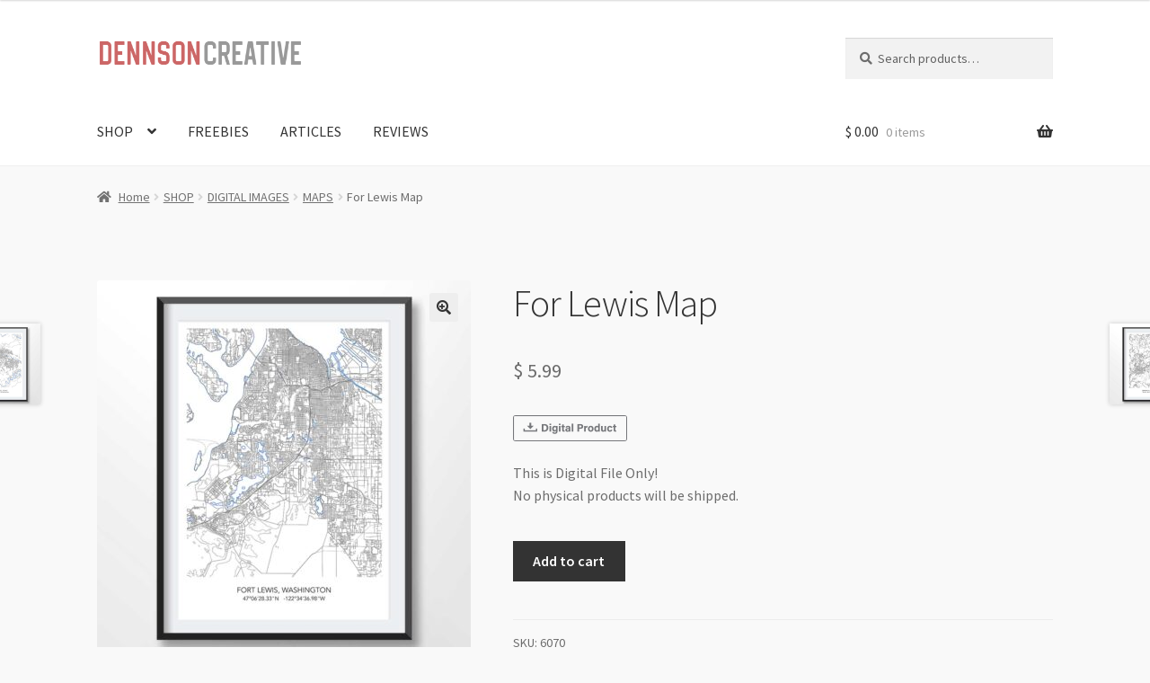

--- FILE ---
content_type: text/html; charset=UTF-8
request_url: https://dennson.com/shop/digital-images/maps/for-lewis-map/
body_size: 21427
content:
<!doctype html>
<html lang="en-US">
<head>
<meta charset="UTF-8">
<meta name="viewport" content="width=device-width, initial-scale=1">
<link rel="profile" href="http://gmpg.org/xfn/11">
<link rel="pingback" href="https://dennson.com/xmlrpc.php">

<meta name='robots' content='index, follow, max-image-preview:large, max-snippet:-1, max-video-preview:-1' />

	<!-- This site is optimized with the Yoast SEO plugin v26.8 - https://yoast.com/product/yoast-seo-wordpress/ -->
	<title>For Lewis Map - Minimalist Modern Art - Easy Digital Download</title>
	<meta name="description" content="For Lewis Map - Check Out Our Minimalist Map Selection - Download Art - Print Yourself - Decorate Your Home Or Office" />
	<link rel="canonical" href="https://dennson.com/shop/digital-images/maps/for-lewis-map/" />
	<meta property="og:locale" content="en_US" />
	<meta property="og:type" content="article" />
	<meta property="og:title" content="For Lewis Map - Minimalist Modern Art - Easy Digital Download" />
	<meta property="og:description" content="For Lewis Map - Check Out Our Minimalist Map Selection - Download Art - Print Yourself - Decorate Your Home Or Office" />
	<meta property="og:url" content="https://dennson.com/shop/digital-images/maps/for-lewis-map/" />
	<meta property="og:site_name" content="DENNSON creative" />
	<meta property="article:modified_time" content="2022-01-22T09:32:56+00:00" />
	<meta property="og:image" content="https://dennson.com/wp-content/uploads/2021/03/wall-1-156.jpg" />
	<meta property="og:image:width" content="1200" />
	<meta property="og:image:height" content="1200" />
	<meta property="og:image:type" content="image/jpeg" />
	<meta name="twitter:card" content="summary_large_image" />
	<meta name="twitter:label1" content="Est. reading time" />
	<meta name="twitter:data1" content="1 minute" />
	<script type="application/ld+json" class="yoast-schema-graph">{"@context":"https://schema.org","@graph":[{"@type":"WebPage","@id":"https://dennson.com/shop/digital-images/maps/for-lewis-map/","url":"https://dennson.com/shop/digital-images/maps/for-lewis-map/","name":"For Lewis Map - Minimalist Modern Art - Easy Digital Download","isPartOf":{"@id":"https://dennson.com/#website"},"primaryImageOfPage":{"@id":"https://dennson.com/shop/digital-images/maps/for-lewis-map/#primaryimage"},"image":{"@id":"https://dennson.com/shop/digital-images/maps/for-lewis-map/#primaryimage"},"thumbnailUrl":"https://dennson.com/wp-content/uploads/2021/03/wall-1-156.jpg","datePublished":"2021-03-26T11:54:02+00:00","dateModified":"2022-01-22T09:32:56+00:00","description":"For Lewis Map - Check Out Our Minimalist Map Selection - Download Art - Print Yourself - Decorate Your Home Or Office","breadcrumb":{"@id":"https://dennson.com/shop/digital-images/maps/for-lewis-map/#breadcrumb"},"inLanguage":"en-US","potentialAction":[{"@type":"ReadAction","target":["https://dennson.com/shop/digital-images/maps/for-lewis-map/"]}]},{"@type":"ImageObject","inLanguage":"en-US","@id":"https://dennson.com/shop/digital-images/maps/for-lewis-map/#primaryimage","url":"https://dennson.com/wp-content/uploads/2021/03/wall-1-156.jpg","contentUrl":"https://dennson.com/wp-content/uploads/2021/03/wall-1-156.jpg","width":1200,"height":1200,"caption":"For Lewis map"},{"@type":"BreadcrumbList","@id":"https://dennson.com/shop/digital-images/maps/for-lewis-map/#breadcrumb","itemListElement":[{"@type":"ListItem","position":1,"name":"Home","item":"https://dennson.com/"},{"@type":"ListItem","position":2,"name":"SHOP","item":"https://dennson.com/shop/"},{"@type":"ListItem","position":3,"name":"For Lewis Map"}]},{"@type":"WebSite","@id":"https://dennson.com/#website","url":"https://dennson.com/","name":"dennson","description":"printable images shop","publisher":{"@id":"https://dennson.com/#organization"},"potentialAction":[{"@type":"SearchAction","target":{"@type":"EntryPoint","urlTemplate":"https://dennson.com/?s={search_term_string}"},"query-input":{"@type":"PropertyValueSpecification","valueRequired":true,"valueName":"search_term_string"}}],"inLanguage":"en-US"},{"@type":"Organization","@id":"https://dennson.com/#organization","name":"Dennson","url":"https://dennson.com/","logo":{"@type":"ImageObject","inLanguage":"en-US","@id":"https://dennson.com/#/schema/logo/image/","url":"https://dennson.com/wp-content/uploads/2021/03/denlogo-copy.png","contentUrl":"https://dennson.com/wp-content/uploads/2021/03/denlogo-copy.png","width":988,"height":817,"caption":"Dennson"},"image":{"@id":"https://dennson.com/#/schema/logo/image/"},"sameAs":["https://www.instagram.com/dennsoncreative/","https://www.pinterest.com/artfactoryprints/_saved/"]}]}</script>
	<!-- / Yoast SEO plugin. -->


<link rel='dns-prefetch' href='//www.googletagmanager.com' />
<link rel='dns-prefetch' href='//fonts.googleapis.com' />
<link rel="alternate" type="application/rss+xml" title="DENNSON creative &raquo; Feed" href="https://dennson.com/feed/" />
<link rel="alternate" type="application/rss+xml" title="DENNSON creative &raquo; Comments Feed" href="https://dennson.com/comments/feed/" />
<link rel="alternate" type="application/rss+xml" title="DENNSON creative &raquo; For Lewis Map Comments Feed" href="https://dennson.com/shop/digital-images/maps/for-lewis-map/feed/" />
<link rel="alternate" title="oEmbed (JSON)" type="application/json+oembed" href="https://dennson.com/wp-json/oembed/1.0/embed?url=https%3A%2F%2Fdennson.com%2Fshop%2Fdigital-images%2Fmaps%2Ffor-lewis-map%2F" />
<link rel="alternate" title="oEmbed (XML)" type="text/xml+oembed" href="https://dennson.com/wp-json/oembed/1.0/embed?url=https%3A%2F%2Fdennson.com%2Fshop%2Fdigital-images%2Fmaps%2Ffor-lewis-map%2F&#038;format=xml" />
<style id='wp-img-auto-sizes-contain-inline-css'>
img:is([sizes=auto i],[sizes^="auto," i]){contain-intrinsic-size:3000px 1500px}
/*# sourceURL=wp-img-auto-sizes-contain-inline-css */
</style>
<style id='wp-emoji-styles-inline-css'>

	img.wp-smiley, img.emoji {
		display: inline !important;
		border: none !important;
		box-shadow: none !important;
		height: 1em !important;
		width: 1em !important;
		margin: 0 0.07em !important;
		vertical-align: -0.1em !important;
		background: none !important;
		padding: 0 !important;
	}
/*# sourceURL=wp-emoji-styles-inline-css */
</style>
<style id='wp-block-library-inline-css'>
:root{--wp-block-synced-color:#7a00df;--wp-block-synced-color--rgb:122,0,223;--wp-bound-block-color:var(--wp-block-synced-color);--wp-editor-canvas-background:#ddd;--wp-admin-theme-color:#007cba;--wp-admin-theme-color--rgb:0,124,186;--wp-admin-theme-color-darker-10:#006ba1;--wp-admin-theme-color-darker-10--rgb:0,107,160.5;--wp-admin-theme-color-darker-20:#005a87;--wp-admin-theme-color-darker-20--rgb:0,90,135;--wp-admin-border-width-focus:2px}@media (min-resolution:192dpi){:root{--wp-admin-border-width-focus:1.5px}}.wp-element-button{cursor:pointer}:root .has-very-light-gray-background-color{background-color:#eee}:root .has-very-dark-gray-background-color{background-color:#313131}:root .has-very-light-gray-color{color:#eee}:root .has-very-dark-gray-color{color:#313131}:root .has-vivid-green-cyan-to-vivid-cyan-blue-gradient-background{background:linear-gradient(135deg,#00d084,#0693e3)}:root .has-purple-crush-gradient-background{background:linear-gradient(135deg,#34e2e4,#4721fb 50%,#ab1dfe)}:root .has-hazy-dawn-gradient-background{background:linear-gradient(135deg,#faaca8,#dad0ec)}:root .has-subdued-olive-gradient-background{background:linear-gradient(135deg,#fafae1,#67a671)}:root .has-atomic-cream-gradient-background{background:linear-gradient(135deg,#fdd79a,#004a59)}:root .has-nightshade-gradient-background{background:linear-gradient(135deg,#330968,#31cdcf)}:root .has-midnight-gradient-background{background:linear-gradient(135deg,#020381,#2874fc)}:root{--wp--preset--font-size--normal:16px;--wp--preset--font-size--huge:42px}.has-regular-font-size{font-size:1em}.has-larger-font-size{font-size:2.625em}.has-normal-font-size{font-size:var(--wp--preset--font-size--normal)}.has-huge-font-size{font-size:var(--wp--preset--font-size--huge)}.has-text-align-center{text-align:center}.has-text-align-left{text-align:left}.has-text-align-right{text-align:right}.has-fit-text{white-space:nowrap!important}#end-resizable-editor-section{display:none}.aligncenter{clear:both}.items-justified-left{justify-content:flex-start}.items-justified-center{justify-content:center}.items-justified-right{justify-content:flex-end}.items-justified-space-between{justify-content:space-between}.screen-reader-text{border:0;clip-path:inset(50%);height:1px;margin:-1px;overflow:hidden;padding:0;position:absolute;width:1px;word-wrap:normal!important}.screen-reader-text:focus{background-color:#ddd;clip-path:none;color:#444;display:block;font-size:1em;height:auto;left:5px;line-height:normal;padding:15px 23px 14px;text-decoration:none;top:5px;width:auto;z-index:100000}html :where(.has-border-color){border-style:solid}html :where([style*=border-top-color]){border-top-style:solid}html :where([style*=border-right-color]){border-right-style:solid}html :where([style*=border-bottom-color]){border-bottom-style:solid}html :where([style*=border-left-color]){border-left-style:solid}html :where([style*=border-width]){border-style:solid}html :where([style*=border-top-width]){border-top-style:solid}html :where([style*=border-right-width]){border-right-style:solid}html :where([style*=border-bottom-width]){border-bottom-style:solid}html :where([style*=border-left-width]){border-left-style:solid}html :where(img[class*=wp-image-]){height:auto;max-width:100%}:where(figure){margin:0 0 1em}html :where(.is-position-sticky){--wp-admin--admin-bar--position-offset:var(--wp-admin--admin-bar--height,0px)}@media screen and (max-width:600px){html :where(.is-position-sticky){--wp-admin--admin-bar--position-offset:0px}}

/*# sourceURL=wp-block-library-inline-css */
</style><link rel='stylesheet' id='wc-blocks-style-css' href='https://dennson.com/wp-content/plugins/woocommerce/assets/client/blocks/wc-blocks.css?ver=wc-10.4.3' media='all' />
<style id='global-styles-inline-css'>
:root{--wp--preset--aspect-ratio--square: 1;--wp--preset--aspect-ratio--4-3: 4/3;--wp--preset--aspect-ratio--3-4: 3/4;--wp--preset--aspect-ratio--3-2: 3/2;--wp--preset--aspect-ratio--2-3: 2/3;--wp--preset--aspect-ratio--16-9: 16/9;--wp--preset--aspect-ratio--9-16: 9/16;--wp--preset--color--black: #000000;--wp--preset--color--cyan-bluish-gray: #abb8c3;--wp--preset--color--white: #ffffff;--wp--preset--color--pale-pink: #f78da7;--wp--preset--color--vivid-red: #cf2e2e;--wp--preset--color--luminous-vivid-orange: #ff6900;--wp--preset--color--luminous-vivid-amber: #fcb900;--wp--preset--color--light-green-cyan: #7bdcb5;--wp--preset--color--vivid-green-cyan: #00d084;--wp--preset--color--pale-cyan-blue: #8ed1fc;--wp--preset--color--vivid-cyan-blue: #0693e3;--wp--preset--color--vivid-purple: #9b51e0;--wp--preset--gradient--vivid-cyan-blue-to-vivid-purple: linear-gradient(135deg,rgb(6,147,227) 0%,rgb(155,81,224) 100%);--wp--preset--gradient--light-green-cyan-to-vivid-green-cyan: linear-gradient(135deg,rgb(122,220,180) 0%,rgb(0,208,130) 100%);--wp--preset--gradient--luminous-vivid-amber-to-luminous-vivid-orange: linear-gradient(135deg,rgb(252,185,0) 0%,rgb(255,105,0) 100%);--wp--preset--gradient--luminous-vivid-orange-to-vivid-red: linear-gradient(135deg,rgb(255,105,0) 0%,rgb(207,46,46) 100%);--wp--preset--gradient--very-light-gray-to-cyan-bluish-gray: linear-gradient(135deg,rgb(238,238,238) 0%,rgb(169,184,195) 100%);--wp--preset--gradient--cool-to-warm-spectrum: linear-gradient(135deg,rgb(74,234,220) 0%,rgb(151,120,209) 20%,rgb(207,42,186) 40%,rgb(238,44,130) 60%,rgb(251,105,98) 80%,rgb(254,248,76) 100%);--wp--preset--gradient--blush-light-purple: linear-gradient(135deg,rgb(255,206,236) 0%,rgb(152,150,240) 100%);--wp--preset--gradient--blush-bordeaux: linear-gradient(135deg,rgb(254,205,165) 0%,rgb(254,45,45) 50%,rgb(107,0,62) 100%);--wp--preset--gradient--luminous-dusk: linear-gradient(135deg,rgb(255,203,112) 0%,rgb(199,81,192) 50%,rgb(65,88,208) 100%);--wp--preset--gradient--pale-ocean: linear-gradient(135deg,rgb(255,245,203) 0%,rgb(182,227,212) 50%,rgb(51,167,181) 100%);--wp--preset--gradient--electric-grass: linear-gradient(135deg,rgb(202,248,128) 0%,rgb(113,206,126) 100%);--wp--preset--gradient--midnight: linear-gradient(135deg,rgb(2,3,129) 0%,rgb(40,116,252) 100%);--wp--preset--font-size--small: 14px;--wp--preset--font-size--medium: 23px;--wp--preset--font-size--large: 26px;--wp--preset--font-size--x-large: 42px;--wp--preset--font-size--normal: 16px;--wp--preset--font-size--huge: 37px;--wp--preset--spacing--20: 0.44rem;--wp--preset--spacing--30: 0.67rem;--wp--preset--spacing--40: 1rem;--wp--preset--spacing--50: 1.5rem;--wp--preset--spacing--60: 2.25rem;--wp--preset--spacing--70: 3.38rem;--wp--preset--spacing--80: 5.06rem;--wp--preset--shadow--natural: 6px 6px 9px rgba(0, 0, 0, 0.2);--wp--preset--shadow--deep: 12px 12px 50px rgba(0, 0, 0, 0.4);--wp--preset--shadow--sharp: 6px 6px 0px rgba(0, 0, 0, 0.2);--wp--preset--shadow--outlined: 6px 6px 0px -3px rgb(255, 255, 255), 6px 6px rgb(0, 0, 0);--wp--preset--shadow--crisp: 6px 6px 0px rgb(0, 0, 0);}:root :where(.is-layout-flow) > :first-child{margin-block-start: 0;}:root :where(.is-layout-flow) > :last-child{margin-block-end: 0;}:root :where(.is-layout-flow) > *{margin-block-start: 24px;margin-block-end: 0;}:root :where(.is-layout-constrained) > :first-child{margin-block-start: 0;}:root :where(.is-layout-constrained) > :last-child{margin-block-end: 0;}:root :where(.is-layout-constrained) > *{margin-block-start: 24px;margin-block-end: 0;}:root :where(.is-layout-flex){gap: 24px;}:root :where(.is-layout-grid){gap: 24px;}body .is-layout-flex{display: flex;}.is-layout-flex{flex-wrap: wrap;align-items: center;}.is-layout-flex > :is(*, div){margin: 0;}body .is-layout-grid{display: grid;}.is-layout-grid > :is(*, div){margin: 0;}.has-black-color{color: var(--wp--preset--color--black) !important;}.has-cyan-bluish-gray-color{color: var(--wp--preset--color--cyan-bluish-gray) !important;}.has-white-color{color: var(--wp--preset--color--white) !important;}.has-pale-pink-color{color: var(--wp--preset--color--pale-pink) !important;}.has-vivid-red-color{color: var(--wp--preset--color--vivid-red) !important;}.has-luminous-vivid-orange-color{color: var(--wp--preset--color--luminous-vivid-orange) !important;}.has-luminous-vivid-amber-color{color: var(--wp--preset--color--luminous-vivid-amber) !important;}.has-light-green-cyan-color{color: var(--wp--preset--color--light-green-cyan) !important;}.has-vivid-green-cyan-color{color: var(--wp--preset--color--vivid-green-cyan) !important;}.has-pale-cyan-blue-color{color: var(--wp--preset--color--pale-cyan-blue) !important;}.has-vivid-cyan-blue-color{color: var(--wp--preset--color--vivid-cyan-blue) !important;}.has-vivid-purple-color{color: var(--wp--preset--color--vivid-purple) !important;}.has-black-background-color{background-color: var(--wp--preset--color--black) !important;}.has-cyan-bluish-gray-background-color{background-color: var(--wp--preset--color--cyan-bluish-gray) !important;}.has-white-background-color{background-color: var(--wp--preset--color--white) !important;}.has-pale-pink-background-color{background-color: var(--wp--preset--color--pale-pink) !important;}.has-vivid-red-background-color{background-color: var(--wp--preset--color--vivid-red) !important;}.has-luminous-vivid-orange-background-color{background-color: var(--wp--preset--color--luminous-vivid-orange) !important;}.has-luminous-vivid-amber-background-color{background-color: var(--wp--preset--color--luminous-vivid-amber) !important;}.has-light-green-cyan-background-color{background-color: var(--wp--preset--color--light-green-cyan) !important;}.has-vivid-green-cyan-background-color{background-color: var(--wp--preset--color--vivid-green-cyan) !important;}.has-pale-cyan-blue-background-color{background-color: var(--wp--preset--color--pale-cyan-blue) !important;}.has-vivid-cyan-blue-background-color{background-color: var(--wp--preset--color--vivid-cyan-blue) !important;}.has-vivid-purple-background-color{background-color: var(--wp--preset--color--vivid-purple) !important;}.has-black-border-color{border-color: var(--wp--preset--color--black) !important;}.has-cyan-bluish-gray-border-color{border-color: var(--wp--preset--color--cyan-bluish-gray) !important;}.has-white-border-color{border-color: var(--wp--preset--color--white) !important;}.has-pale-pink-border-color{border-color: var(--wp--preset--color--pale-pink) !important;}.has-vivid-red-border-color{border-color: var(--wp--preset--color--vivid-red) !important;}.has-luminous-vivid-orange-border-color{border-color: var(--wp--preset--color--luminous-vivid-orange) !important;}.has-luminous-vivid-amber-border-color{border-color: var(--wp--preset--color--luminous-vivid-amber) !important;}.has-light-green-cyan-border-color{border-color: var(--wp--preset--color--light-green-cyan) !important;}.has-vivid-green-cyan-border-color{border-color: var(--wp--preset--color--vivid-green-cyan) !important;}.has-pale-cyan-blue-border-color{border-color: var(--wp--preset--color--pale-cyan-blue) !important;}.has-vivid-cyan-blue-border-color{border-color: var(--wp--preset--color--vivid-cyan-blue) !important;}.has-vivid-purple-border-color{border-color: var(--wp--preset--color--vivid-purple) !important;}.has-vivid-cyan-blue-to-vivid-purple-gradient-background{background: var(--wp--preset--gradient--vivid-cyan-blue-to-vivid-purple) !important;}.has-light-green-cyan-to-vivid-green-cyan-gradient-background{background: var(--wp--preset--gradient--light-green-cyan-to-vivid-green-cyan) !important;}.has-luminous-vivid-amber-to-luminous-vivid-orange-gradient-background{background: var(--wp--preset--gradient--luminous-vivid-amber-to-luminous-vivid-orange) !important;}.has-luminous-vivid-orange-to-vivid-red-gradient-background{background: var(--wp--preset--gradient--luminous-vivid-orange-to-vivid-red) !important;}.has-very-light-gray-to-cyan-bluish-gray-gradient-background{background: var(--wp--preset--gradient--very-light-gray-to-cyan-bluish-gray) !important;}.has-cool-to-warm-spectrum-gradient-background{background: var(--wp--preset--gradient--cool-to-warm-spectrum) !important;}.has-blush-light-purple-gradient-background{background: var(--wp--preset--gradient--blush-light-purple) !important;}.has-blush-bordeaux-gradient-background{background: var(--wp--preset--gradient--blush-bordeaux) !important;}.has-luminous-dusk-gradient-background{background: var(--wp--preset--gradient--luminous-dusk) !important;}.has-pale-ocean-gradient-background{background: var(--wp--preset--gradient--pale-ocean) !important;}.has-electric-grass-gradient-background{background: var(--wp--preset--gradient--electric-grass) !important;}.has-midnight-gradient-background{background: var(--wp--preset--gradient--midnight) !important;}.has-small-font-size{font-size: var(--wp--preset--font-size--small) !important;}.has-medium-font-size{font-size: var(--wp--preset--font-size--medium) !important;}.has-large-font-size{font-size: var(--wp--preset--font-size--large) !important;}.has-x-large-font-size{font-size: var(--wp--preset--font-size--x-large) !important;}
/*# sourceURL=global-styles-inline-css */
</style>

<style id='classic-theme-styles-inline-css'>
/*! This file is auto-generated */
.wp-block-button__link{color:#fff;background-color:#32373c;border-radius:9999px;box-shadow:none;text-decoration:none;padding:calc(.667em + 2px) calc(1.333em + 2px);font-size:1.125em}.wp-block-file__button{background:#32373c;color:#fff;text-decoration:none}
/*# sourceURL=/wp-includes/css/classic-themes.min.css */
</style>
<link rel='stylesheet' id='storefront-gutenberg-blocks-css' href='https://dennson.com/wp-content/themes/storefront/assets/css/base/gutenberg-blocks.css?ver=4.6.2' media='all' />
<style id='storefront-gutenberg-blocks-inline-css'>

				.wp-block-button__link:not(.has-text-color) {
					color: #333333;
				}

				.wp-block-button__link:not(.has-text-color):hover,
				.wp-block-button__link:not(.has-text-color):focus,
				.wp-block-button__link:not(.has-text-color):active {
					color: #333333;
				}

				.wp-block-button__link:not(.has-background) {
					background-color: #eeeeee;
				}

				.wp-block-button__link:not(.has-background):hover,
				.wp-block-button__link:not(.has-background):focus,
				.wp-block-button__link:not(.has-background):active {
					border-color: #d5d5d5;
					background-color: #d5d5d5;
				}

				.wc-block-grid__products .wc-block-grid__product .wp-block-button__link {
					background-color: #eeeeee;
					border-color: #eeeeee;
					color: #333333;
				}

				.wp-block-quote footer,
				.wp-block-quote cite,
				.wp-block-quote__citation {
					color: #6d6d6d;
				}

				.wp-block-pullquote cite,
				.wp-block-pullquote footer,
				.wp-block-pullquote__citation {
					color: #6d6d6d;
				}

				.wp-block-image figcaption {
					color: #6d6d6d;
				}

				.wp-block-separator.is-style-dots::before {
					color: #333333;
				}

				.wp-block-file a.wp-block-file__button {
					color: #333333;
					background-color: #eeeeee;
					border-color: #eeeeee;
				}

				.wp-block-file a.wp-block-file__button:hover,
				.wp-block-file a.wp-block-file__button:focus,
				.wp-block-file a.wp-block-file__button:active {
					color: #333333;
					background-color: #d5d5d5;
				}

				.wp-block-code,
				.wp-block-preformatted pre {
					color: #6d6d6d;
				}

				.wp-block-table:not( .has-background ):not( .is-style-stripes ) tbody tr:nth-child(2n) td {
					background-color: #f7f7f7;
				}

				.wp-block-cover .wp-block-cover__inner-container h1:not(.has-text-color),
				.wp-block-cover .wp-block-cover__inner-container h2:not(.has-text-color),
				.wp-block-cover .wp-block-cover__inner-container h3:not(.has-text-color),
				.wp-block-cover .wp-block-cover__inner-container h4:not(.has-text-color),
				.wp-block-cover .wp-block-cover__inner-container h5:not(.has-text-color),
				.wp-block-cover .wp-block-cover__inner-container h6:not(.has-text-color) {
					color: #000000;
				}

				div.wc-block-components-price-slider__range-input-progress,
				.rtl .wc-block-components-price-slider__range-input-progress {
					--range-color: #7f54b3;
				}

				/* Target only IE11 */
				@media all and (-ms-high-contrast: none), (-ms-high-contrast: active) {
					.wc-block-components-price-slider__range-input-progress {
						background: #7f54b3;
					}
				}

				.wc-block-components-button:not(.is-link) {
					background-color: #333333;
					color: #ffffff;
				}

				.wc-block-components-button:not(.is-link):hover,
				.wc-block-components-button:not(.is-link):focus,
				.wc-block-components-button:not(.is-link):active {
					background-color: #1a1a1a;
					color: #ffffff;
				}

				.wc-block-components-button:not(.is-link):disabled {
					background-color: #333333;
					color: #ffffff;
				}

				.wc-block-cart__submit-container {
					background-color: #f9f9f9;
				}

				.wc-block-cart__submit-container::before {
					color: rgba(214,214,214,0.5);
				}

				.wc-block-components-order-summary-item__quantity {
					background-color: #f9f9f9;
					border-color: #6d6d6d;
					box-shadow: 0 0 0 2px #f9f9f9;
					color: #6d6d6d;
				}
			
/*# sourceURL=storefront-gutenberg-blocks-inline-css */
</style>
<link rel='stylesheet' id='contact-form-7-css' href='https://dennson.com/wp-content/plugins/contact-form-7/includes/css/styles.css?ver=6.1.4' media='all' />
<link rel='stylesheet' id='widgetopts-styles-css' href='https://dennson.com/wp-content/plugins/widget-options/assets/css/widget-options.css?ver=4.1.3' media='all' />
<link rel='stylesheet' id='photoswipe-css' href='https://dennson.com/wp-content/plugins/woocommerce/assets/css/photoswipe/photoswipe.min.css?ver=10.4.3' media='all' />
<link rel='stylesheet' id='photoswipe-default-skin-css' href='https://dennson.com/wp-content/plugins/woocommerce/assets/css/photoswipe/default-skin/default-skin.min.css?ver=10.4.3' media='all' />
<style id='woocommerce-inline-inline-css'>
.woocommerce form .form-row .required { visibility: visible; }
/*# sourceURL=woocommerce-inline-inline-css */
</style>
<link rel='stylesheet' id='parent-style-css' href='https://dennson.com/wp-content/themes/storefront/style.css?ver=6.9' media='all' />
<link rel='stylesheet' id='child-style-css' href='https://dennson.com/wp-content/themes/storefront-child/style.css?ver=1.0' media='all' />
<link rel='stylesheet' id='storefront-style-css' href='https://dennson.com/wp-content/themes/storefront/style.css?ver=4.6.2' media='all' />
<style id='storefront-style-inline-css'>

			.main-navigation ul li a,
			.site-title a,
			ul.menu li a,
			.site-branding h1 a,
			button.menu-toggle,
			button.menu-toggle:hover,
			.handheld-navigation .dropdown-toggle {
				color: #333333;
			}

			button.menu-toggle,
			button.menu-toggle:hover {
				border-color: #333333;
			}

			.main-navigation ul li a:hover,
			.main-navigation ul li:hover > a,
			.site-title a:hover,
			.site-header ul.menu li.current-menu-item > a {
				color: #747474;
			}

			table:not( .has-background ) th {
				background-color: #f2f2f2;
			}

			table:not( .has-background ) tbody td {
				background-color: #f7f7f7;
			}

			table:not( .has-background ) tbody tr:nth-child(2n) td,
			fieldset,
			fieldset legend {
				background-color: #f5f5f5;
			}

			.site-header,
			.secondary-navigation ul ul,
			.main-navigation ul.menu > li.menu-item-has-children:after,
			.secondary-navigation ul.menu ul,
			.storefront-handheld-footer-bar,
			.storefront-handheld-footer-bar ul li > a,
			.storefront-handheld-footer-bar ul li.search .site-search,
			button.menu-toggle,
			button.menu-toggle:hover {
				background-color: #ffffff;
			}

			p.site-description,
			.site-header,
			.storefront-handheld-footer-bar {
				color: #404040;
			}

			button.menu-toggle:after,
			button.menu-toggle:before,
			button.menu-toggle span:before {
				background-color: #333333;
			}

			h1, h2, h3, h4, h5, h6, .wc-block-grid__product-title {
				color: #333333;
			}

			.widget h1 {
				border-bottom-color: #333333;
			}

			body,
			.secondary-navigation a {
				color: #6d6d6d;
			}

			.widget-area .widget a,
			.hentry .entry-header .posted-on a,
			.hentry .entry-header .post-author a,
			.hentry .entry-header .post-comments a,
			.hentry .entry-header .byline a {
				color: #727272;
			}

			a {
				color: #7f54b3;
			}

			a:focus,
			button:focus,
			.button.alt:focus,
			input:focus,
			textarea:focus,
			input[type="button"]:focus,
			input[type="reset"]:focus,
			input[type="submit"]:focus,
			input[type="email"]:focus,
			input[type="tel"]:focus,
			input[type="url"]:focus,
			input[type="password"]:focus,
			input[type="search"]:focus {
				outline-color: #7f54b3;
			}

			button, input[type="button"], input[type="reset"], input[type="submit"], .button, .widget a.button {
				background-color: #eeeeee;
				border-color: #eeeeee;
				color: #333333;
			}

			button:hover, input[type="button"]:hover, input[type="reset"]:hover, input[type="submit"]:hover, .button:hover, .widget a.button:hover {
				background-color: #d5d5d5;
				border-color: #d5d5d5;
				color: #333333;
			}

			button.alt, input[type="button"].alt, input[type="reset"].alt, input[type="submit"].alt, .button.alt, .widget-area .widget a.button.alt {
				background-color: #333333;
				border-color: #333333;
				color: #ffffff;
			}

			button.alt:hover, input[type="button"].alt:hover, input[type="reset"].alt:hover, input[type="submit"].alt:hover, .button.alt:hover, .widget-area .widget a.button.alt:hover {
				background-color: #1a1a1a;
				border-color: #1a1a1a;
				color: #ffffff;
			}

			.pagination .page-numbers li .page-numbers.current {
				background-color: #e0e0e0;
				color: #636363;
			}

			#comments .comment-list .comment-content .comment-text {
				background-color: #f2f2f2;
			}

			.site-footer {
				background-color: #ffffff;
				color: #6d6d6d;
			}

			.site-footer a:not(.button):not(.components-button) {
				color: #333333;
			}

			.site-footer .storefront-handheld-footer-bar a:not(.button):not(.components-button) {
				color: #333333;
			}

			.site-footer h1, .site-footer h2, .site-footer h3, .site-footer h4, .site-footer h5, .site-footer h6, .site-footer .widget .widget-title, .site-footer .widget .widgettitle {
				color: #333333;
			}

			.page-template-template-homepage.has-post-thumbnail .type-page.has-post-thumbnail .entry-title {
				color: #000000;
			}

			.page-template-template-homepage.has-post-thumbnail .type-page.has-post-thumbnail .entry-content {
				color: #000000;
			}

			@media screen and ( min-width: 768px ) {
				.secondary-navigation ul.menu a:hover {
					color: #595959;
				}

				.secondary-navigation ul.menu a {
					color: #404040;
				}

				.main-navigation ul.menu ul.sub-menu,
				.main-navigation ul.nav-menu ul.children {
					background-color: #f0f0f0;
				}

				.site-header {
					border-bottom-color: #f0f0f0;
				}
			}
/*# sourceURL=storefront-style-inline-css */
</style>
<link rel='stylesheet' id='storefront-icons-css' href='https://dennson.com/wp-content/themes/storefront/assets/css/base/icons.css?ver=4.6.2' media='all' />
<link rel='stylesheet' id='storefront-fonts-css' href='https://fonts.googleapis.com/css?family=Source+Sans+Pro%3A400%2C300%2C300italic%2C400italic%2C600%2C700%2C900&#038;subset=latin%2Clatin-ext&#038;ver=4.6.2' media='all' />
<link rel='stylesheet' id='simple-social-icons-font-css' href='https://dennson.com/wp-content/plugins/simple-social-icons/css/style.css?ver=4.0.0' media='all' />
<link rel='stylesheet' id='heateor_sss_frontend_css-css' href='https://dennson.com/wp-content/plugins/sassy-social-share/public/css/sassy-social-share-public.css?ver=3.3.79' media='all' />
<style id='heateor_sss_frontend_css-inline-css'>
.heateor_sss_button_instagram span.heateor_sss_svg,a.heateor_sss_instagram span.heateor_sss_svg{background:radial-gradient(circle at 30% 107%,#fdf497 0,#fdf497 5%,#fd5949 45%,#d6249f 60%,#285aeb 90%)}div.heateor_sss_horizontal_sharing a.heateor_sss_button_instagram span:hover{background:#FFFFFF!important;}div.heateor_sss_standard_follow_icons_container a.heateor_sss_button_instagram span:hover{background:#FFFFFF}.heateor_sss_horizontal_sharing .heateor_sss_svg,.heateor_sss_standard_follow_icons_container .heateor_sss_svg{color:#fff;border-width:0px;border-style:solid;border-color:transparent}.heateor_sss_horizontal_sharing .heateorSssTCBackground{color:#666}div.heateor_sss_horizontal_sharing span.heateor_sss_svg svg:hover path:not(.heateor_sss_no_fill),div.heateor_sss_horizontal_sharing span.heateor_sss_svg svg:hover ellipse, div.heateor_sss_horizontal_sharing span.heateor_sss_svg svg:hover circle, div.heateor_sss_horizontal_sharing span.heateor_sss_svg svg:hover polygon, div.heateor_sss_horizontal_sharing span.heateor_sss_svg svg:hover rect:not(.heateor_sss_no_fill){fill:#247EE8}div.heateor_sss_horizontal_sharing span.heateor_sss_svg svg:hover path.heateor_sss_svg_stroke, div.heateor_sss_horizontal_sharing span.heateor_sss_svg svg:hover rect.heateor_sss_svg_stroke{stroke:#247EE8}.heateor_sss_horizontal_sharing span.heateor_sss_svg:hover,.heateor_sss_standard_follow_icons_container span.heateor_sss_svg:hover{background-color:#FFFFFF!important;background:#FFFFFF!importantcolor:#247EE8;border-color:transparent;}.heateor_sss_vertical_sharing span.heateor_sss_svg,.heateor_sss_floating_follow_icons_container span.heateor_sss_svg{color:#fff;border-width:0px;border-style:solid;border-color:transparent;}.heateor_sss_vertical_sharing .heateorSssTCBackground{color:#666;}.heateor_sss_vertical_sharing span.heateor_sss_svg:hover,.heateor_sss_floating_follow_icons_container span.heateor_sss_svg:hover{border-color:transparent;}@media screen and (max-width:783px) {.heateor_sss_vertical_sharing{display:none!important}}
/*# sourceURL=heateor_sss_frontend_css-inline-css */
</style>
<link rel='stylesheet' id='storefront-woocommerce-style-css' href='https://dennson.com/wp-content/themes/storefront/assets/css/woocommerce/woocommerce.css?ver=4.6.2' media='all' />
<style id='storefront-woocommerce-style-inline-css'>
@font-face {
				font-family: star;
				src: url(https://dennson.com/wp-content/plugins/woocommerce/assets/fonts/star.eot);
				src:
					url(https://dennson.com/wp-content/plugins/woocommerce/assets/fonts/star.eot?#iefix) format("embedded-opentype"),
					url(https://dennson.com/wp-content/plugins/woocommerce/assets/fonts/star.woff) format("woff"),
					url(https://dennson.com/wp-content/plugins/woocommerce/assets/fonts/star.ttf) format("truetype"),
					url(https://dennson.com/wp-content/plugins/woocommerce/assets/fonts/star.svg#star) format("svg");
				font-weight: 400;
				font-style: normal;
			}
			@font-face {
				font-family: WooCommerce;
				src: url(https://dennson.com/wp-content/plugins/woocommerce/assets/fonts/WooCommerce.eot);
				src:
					url(https://dennson.com/wp-content/plugins/woocommerce/assets/fonts/WooCommerce.eot?#iefix) format("embedded-opentype"),
					url(https://dennson.com/wp-content/plugins/woocommerce/assets/fonts/WooCommerce.woff) format("woff"),
					url(https://dennson.com/wp-content/plugins/woocommerce/assets/fonts/WooCommerce.ttf) format("truetype"),
					url(https://dennson.com/wp-content/plugins/woocommerce/assets/fonts/WooCommerce.svg#WooCommerce) format("svg");
				font-weight: 400;
				font-style: normal;
			}

			a.cart-contents,
			.site-header-cart .widget_shopping_cart a {
				color: #333333;
			}

			a.cart-contents:hover,
			.site-header-cart .widget_shopping_cart a:hover,
			.site-header-cart:hover > li > a {
				color: #747474;
			}

			table.cart td.product-remove,
			table.cart td.actions {
				border-top-color: #f9f9f9;
			}

			.storefront-handheld-footer-bar ul li.cart .count {
				background-color: #333333;
				color: #ffffff;
				border-color: #ffffff;
			}

			.woocommerce-tabs ul.tabs li.active a,
			ul.products li.product .price,
			.onsale,
			.wc-block-grid__product-onsale,
			.widget_search form:before,
			.widget_product_search form:before {
				color: #6d6d6d;
			}

			.woocommerce-breadcrumb a,
			a.woocommerce-review-link,
			.product_meta a {
				color: #727272;
			}

			.wc-block-grid__product-onsale,
			.onsale {
				border-color: #6d6d6d;
			}

			.star-rating span:before,
			.quantity .plus, .quantity .minus,
			p.stars a:hover:after,
			p.stars a:after,
			.star-rating span:before,
			#payment .payment_methods li input[type=radio]:first-child:checked+label:before {
				color: #7f54b3;
			}

			.widget_price_filter .ui-slider .ui-slider-range,
			.widget_price_filter .ui-slider .ui-slider-handle {
				background-color: #7f54b3;
			}

			.order_details {
				background-color: #f2f2f2;
			}

			.order_details > li {
				border-bottom: 1px dotted #dddddd;
			}

			.order_details:before,
			.order_details:after {
				background: -webkit-linear-gradient(transparent 0,transparent 0),-webkit-linear-gradient(135deg,#f2f2f2 33.33%,transparent 33.33%),-webkit-linear-gradient(45deg,#f2f2f2 33.33%,transparent 33.33%)
			}

			#order_review {
				background-color: #f9f9f9;
			}

			#payment .payment_methods > li .payment_box,
			#payment .place-order {
				background-color: #f4f4f4;
			}

			#payment .payment_methods > li:not(.woocommerce-notice) {
				background-color: #efefef;
			}

			#payment .payment_methods > li:not(.woocommerce-notice):hover {
				background-color: #eaeaea;
			}

			.woocommerce-pagination .page-numbers li .page-numbers.current {
				background-color: #e0e0e0;
				color: #636363;
			}

			.wc-block-grid__product-onsale,
			.onsale,
			.woocommerce-pagination .page-numbers li .page-numbers:not(.current) {
				color: #6d6d6d;
			}

			p.stars a:before,
			p.stars a:hover~a:before,
			p.stars.selected a.active~a:before {
				color: #6d6d6d;
			}

			p.stars.selected a.active:before,
			p.stars:hover a:before,
			p.stars.selected a:not(.active):before,
			p.stars.selected a.active:before {
				color: #7f54b3;
			}

			.single-product div.product .woocommerce-product-gallery .woocommerce-product-gallery__trigger {
				background-color: #eeeeee;
				color: #333333;
			}

			.single-product div.product .woocommerce-product-gallery .woocommerce-product-gallery__trigger:hover {
				background-color: #d5d5d5;
				border-color: #d5d5d5;
				color: #333333;
			}

			.button.added_to_cart:focus,
			.button.wc-forward:focus {
				outline-color: #7f54b3;
			}

			.added_to_cart,
			.site-header-cart .widget_shopping_cart a.button,
			.wc-block-grid__products .wc-block-grid__product .wp-block-button__link {
				background-color: #eeeeee;
				border-color: #eeeeee;
				color: #333333;
			}

			.added_to_cart:hover,
			.site-header-cart .widget_shopping_cart a.button:hover,
			.wc-block-grid__products .wc-block-grid__product .wp-block-button__link:hover {
				background-color: #d5d5d5;
				border-color: #d5d5d5;
				color: #333333;
			}

			.added_to_cart.alt, .added_to_cart, .widget a.button.checkout {
				background-color: #333333;
				border-color: #333333;
				color: #ffffff;
			}

			.added_to_cart.alt:hover, .added_to_cart:hover, .widget a.button.checkout:hover {
				background-color: #1a1a1a;
				border-color: #1a1a1a;
				color: #ffffff;
			}

			.button.loading {
				color: #eeeeee;
			}

			.button.loading:hover {
				background-color: #eeeeee;
			}

			.button.loading:after {
				color: #333333;
			}

			@media screen and ( min-width: 768px ) {
				.site-header-cart .widget_shopping_cart,
				.site-header .product_list_widget li .quantity {
					color: #404040;
				}

				.site-header-cart .widget_shopping_cart .buttons,
				.site-header-cart .widget_shopping_cart .total {
					background-color: #f5f5f5;
				}

				.site-header-cart .widget_shopping_cart {
					background-color: #f0f0f0;
				}
			}
				.storefront-product-pagination a {
					color: #6d6d6d;
					background-color: #f9f9f9;
				}
				.storefront-sticky-add-to-cart {
					color: #6d6d6d;
					background-color: #f9f9f9;
				}

				.storefront-sticky-add-to-cart a:not(.button) {
					color: #333333;
				}
/*# sourceURL=storefront-woocommerce-style-inline-css */
</style>
<link rel='stylesheet' id='storefront-child-style-css' href='https://dennson.com/wp-content/themes/storefront-child/style.css?ver=1.0' media='all' />
<link rel='stylesheet' id='storefront-woocommerce-brands-style-css' href='https://dennson.com/wp-content/themes/storefront/assets/css/woocommerce/extensions/brands.css?ver=4.6.2' media='all' />
<!--n2css--><!--n2js--><script id="woocommerce-google-analytics-integration-gtag-js-after">
/* Google Analytics for WooCommerce (gtag.js) */
					window.dataLayer = window.dataLayer || [];
					function gtag(){dataLayer.push(arguments);}
					// Set up default consent state.
					for ( const mode of [{"analytics_storage":"denied","ad_storage":"denied","ad_user_data":"denied","ad_personalization":"denied","region":["AT","BE","BG","HR","CY","CZ","DK","EE","FI","FR","DE","GR","HU","IS","IE","IT","LV","LI","LT","LU","MT","NL","NO","PL","PT","RO","SK","SI","ES","SE","GB","CH"]}] || [] ) {
						gtag( "consent", "default", { "wait_for_update": 500, ...mode } );
					}
					gtag("js", new Date());
					gtag("set", "developer_id.dOGY3NW", true);
					gtag("config", "G-ZRJW3WV1W5", {"track_404":true,"allow_google_signals":true,"logged_in":false,"linker":{"domains":[],"allow_incoming":false},"custom_map":{"dimension1":"logged_in"}});
//# sourceURL=woocommerce-google-analytics-integration-gtag-js-after
</script>
<script src="https://dennson.com/wp-includes/js/jquery/jquery.min.js?ver=3.7.1" id="jquery-core-js"></script>
<script src="https://dennson.com/wp-includes/js/jquery/jquery-migrate.min.js?ver=3.4.1" id="jquery-migrate-js"></script>
<script src="https://dennson.com/wp-content/plugins/woocommerce/assets/js/jquery-blockui/jquery.blockUI.min.js?ver=2.7.0-wc.10.4.3" id="wc-jquery-blockui-js" defer data-wp-strategy="defer"></script>
<script id="wc-add-to-cart-js-extra">
var wc_add_to_cart_params = {"ajax_url":"/wp-admin/admin-ajax.php","wc_ajax_url":"/?wc-ajax=%%endpoint%%","i18n_view_cart":"View cart","cart_url":"https://dennson.com/cart/","is_cart":"","cart_redirect_after_add":"no"};
//# sourceURL=wc-add-to-cart-js-extra
</script>
<script src="https://dennson.com/wp-content/plugins/woocommerce/assets/js/frontend/add-to-cart.min.js?ver=10.4.3" id="wc-add-to-cart-js" defer data-wp-strategy="defer"></script>
<script src="https://dennson.com/wp-content/plugins/woocommerce/assets/js/zoom/jquery.zoom.min.js?ver=1.7.21-wc.10.4.3" id="wc-zoom-js" defer data-wp-strategy="defer"></script>
<script src="https://dennson.com/wp-content/plugins/woocommerce/assets/js/flexslider/jquery.flexslider.min.js?ver=2.7.2-wc.10.4.3" id="wc-flexslider-js" defer data-wp-strategy="defer"></script>
<script src="https://dennson.com/wp-content/plugins/woocommerce/assets/js/photoswipe/photoswipe.min.js?ver=4.1.1-wc.10.4.3" id="wc-photoswipe-js" defer data-wp-strategy="defer"></script>
<script src="https://dennson.com/wp-content/plugins/woocommerce/assets/js/photoswipe/photoswipe-ui-default.min.js?ver=4.1.1-wc.10.4.3" id="wc-photoswipe-ui-default-js" defer data-wp-strategy="defer"></script>
<script id="wc-single-product-js-extra">
var wc_single_product_params = {"i18n_required_rating_text":"Please select a rating","i18n_rating_options":["1 of 5 stars","2 of 5 stars","3 of 5 stars","4 of 5 stars","5 of 5 stars"],"i18n_product_gallery_trigger_text":"View full-screen image gallery","review_rating_required":"yes","flexslider":{"rtl":false,"animation":"slide","smoothHeight":true,"directionNav":false,"controlNav":"thumbnails","slideshow":false,"animationSpeed":500,"animationLoop":false,"allowOneSlide":false},"zoom_enabled":"1","zoom_options":[],"photoswipe_enabled":"1","photoswipe_options":{"shareEl":false,"closeOnScroll":false,"history":false,"hideAnimationDuration":0,"showAnimationDuration":0},"flexslider_enabled":"1"};
//# sourceURL=wc-single-product-js-extra
</script>
<script src="https://dennson.com/wp-content/plugins/woocommerce/assets/js/frontend/single-product.min.js?ver=10.4.3" id="wc-single-product-js" defer data-wp-strategy="defer"></script>
<script src="https://dennson.com/wp-content/plugins/woocommerce/assets/js/js-cookie/js.cookie.min.js?ver=2.1.4-wc.10.4.3" id="wc-js-cookie-js" defer data-wp-strategy="defer"></script>
<script id="woocommerce-js-extra">
var woocommerce_params = {"ajax_url":"/wp-admin/admin-ajax.php","wc_ajax_url":"/?wc-ajax=%%endpoint%%","i18n_password_show":"Show password","i18n_password_hide":"Hide password"};
//# sourceURL=woocommerce-js-extra
</script>
<script src="https://dennson.com/wp-content/plugins/woocommerce/assets/js/frontend/woocommerce.min.js?ver=10.4.3" id="woocommerce-js" defer data-wp-strategy="defer"></script>
<script id="wc-cart-fragments-js-extra">
var wc_cart_fragments_params = {"ajax_url":"/wp-admin/admin-ajax.php","wc_ajax_url":"/?wc-ajax=%%endpoint%%","cart_hash_key":"wc_cart_hash_5013fa985f84ddd67c07fc4292594b42","fragment_name":"wc_fragments_5013fa985f84ddd67c07fc4292594b42","request_timeout":"5000"};
//# sourceURL=wc-cart-fragments-js-extra
</script>
<script src="https://dennson.com/wp-content/plugins/woocommerce/assets/js/frontend/cart-fragments.min.js?ver=10.4.3" id="wc-cart-fragments-js" defer data-wp-strategy="defer"></script>
<link rel="https://api.w.org/" href="https://dennson.com/wp-json/" /><link rel="alternate" title="JSON" type="application/json" href="https://dennson.com/wp-json/wp/v2/product/6488" /><link rel="EditURI" type="application/rsd+xml" title="RSD" href="https://dennson.com/xmlrpc.php?rsd" />
<meta name="generator" content="WordPress 6.9" />
<meta name="generator" content="WooCommerce 10.4.3" />
<link rel='shortlink' href='https://dennson.com/?p=6488' />
	<noscript><style>.woocommerce-product-gallery{ opacity: 1 !important; }</style></noscript>
	<style id="custom-background-css">
body.custom-background { background-color: #f9f9f9; }
</style>
	<link rel="icon" href="https://dennson.com/wp-content/uploads/2023/03/cropped-denncreat_favic-32x32.jpg" sizes="32x32" />
<link rel="icon" href="https://dennson.com/wp-content/uploads/2023/03/cropped-denncreat_favic-192x192.jpg" sizes="192x192" />
<link rel="apple-touch-icon" href="https://dennson.com/wp-content/uploads/2023/03/cropped-denncreat_favic-180x180.jpg" />
<meta name="msapplication-TileImage" content="https://dennson.com/wp-content/uploads/2023/03/cropped-denncreat_favic-270x270.jpg" />
		<style id="wp-custom-css">
			.site-header .site-branding img{
		max height: 6000px;
		max width: 6000px;
		    width: 2500px;
}

#site-navigation-wrap .sub-menu li a {
    color: #FF0000 !important;
}
ul.sub-menu {
    background-color: #ffffff !important;
}
		</style>
		</head>

<body class="wp-singular product-template-default single single-product postid-6488 custom-background wp-custom-logo wp-embed-responsive wp-theme-storefront wp-child-theme-storefront-child theme-storefront woocommerce woocommerce-page woocommerce-no-js storefront-full-width-content storefront-align-wide right-sidebar woocommerce-active">



<div id="page" class="hfeed site">
	
	<header id="masthead" class="site-header" role="banner" style="">

		<div class="col-full">		<a class="skip-link screen-reader-text" href="#site-navigation">Skip to navigation</a>
		<a class="skip-link screen-reader-text" href="#content">Skip to content</a>
				<div class="site-branding">
			<a href="https://dennson.com/" class="custom-logo-link" rel="home"><img width="5000" height="750" src="https://dennson.com/wp-content/uploads/2023/03/dennson_site_logo-copy-5.png" class="custom-logo" alt="DENNSON creative" decoding="async" fetchpriority="high" srcset="https://dennson.com/wp-content/uploads/2023/03/dennson_site_logo-copy-5.png 5000w, https://dennson.com/wp-content/uploads/2023/03/dennson_site_logo-copy-5-768x115.png 768w, https://dennson.com/wp-content/uploads/2023/03/dennson_site_logo-copy-5-1536x230.png 1536w, https://dennson.com/wp-content/uploads/2023/03/dennson_site_logo-copy-5-2048x307.png 2048w, https://dennson.com/wp-content/uploads/2023/03/dennson_site_logo-copy-5-416x62.png 416w" sizes="(max-width: 5000px) 100vw, 5000px" /></a>		</div>
					<div class="site-search">
				<div class="widget woocommerce widget_product_search"><form role="search" method="get" class="woocommerce-product-search" action="https://dennson.com/">
	<label class="screen-reader-text" for="woocommerce-product-search-field-0">Search for:</label>
	<input type="search" id="woocommerce-product-search-field-0" class="search-field" placeholder="Search products&hellip;" value="" name="s" />
	<button type="submit" value="Search" class="">Search</button>
	<input type="hidden" name="post_type" value="product" />
</form>
</div>			</div>
			</div><div class="storefront-primary-navigation"><div class="col-full">		<nav id="site-navigation" class="main-navigation" role="navigation" aria-label="Primary Navigation">
		<button id="site-navigation-menu-toggle" class="menu-toggle" aria-controls="site-navigation" aria-expanded="false"><span>Menu</span></button>
			<div class="primary-navigation"><ul id="menu-header-navigation" class="menu"><li id="menu-item-80" class="menu-item menu-item-type-post_type menu-item-object-page menu-item-has-children current_page_parent menu-item-80"><a href="https://dennson.com/shop/">SHOP</a>
<ul class="sub-menu">
	<li id="menu-item-16905" class="menu-item menu-item-type-taxonomy menu-item-object-product_cat current-product-ancestor current-menu-parent current-product-parent menu-item-has-children menu-item-16905"><a href="https://dennson.com/product-category/digital-images/">DIGITAL IMAGES</a>
	<ul class="sub-menu">
		<li id="menu-item-11251" class="menu-item menu-item-type-taxonomy menu-item-object-product_cat menu-item-11251"><a href="https://dennson.com/product-category/digital-images/blueprints/">BLUEPRINTS</a></li>
		<li id="menu-item-17702" class="menu-item menu-item-type-taxonomy menu-item-object-product_cat menu-item-17702"><a href="https://dennson.com/product-category/digital-images/botanical-art/">BOTANICAL ART</a></li>
		<li id="menu-item-12628" class="menu-item menu-item-type-taxonomy menu-item-object-product_cat menu-item-12628"><a href="https://dennson.com/product-category/digital-images/illustration/">ILLUSTRATION</a></li>
		<li id="menu-item-11252" class="menu-item menu-item-type-taxonomy menu-item-object-product_cat menu-item-11252"><a href="https://dennson.com/product-category/digital-images/kitchen-art/">KITCHEN ART</a></li>
		<li id="menu-item-11253" class="menu-item menu-item-type-taxonomy menu-item-object-product_cat current-product-ancestor current-menu-parent current-product-parent menu-item-11253"><a href="https://dennson.com/product-category/digital-images/maps/">MAPS</a></li>
		<li id="menu-item-11250" class="menu-item menu-item-type-taxonomy menu-item-object-product_cat menu-item-11250"><a href="https://dennson.com/product-category/digital-images/patent-art/">PATENT ART</a></li>
		<li id="menu-item-17104" class="menu-item menu-item-type-taxonomy menu-item-object-product_cat menu-item-17104"><a href="https://dennson.com/product-category/digital-images/photography/">PHOTOGRAPHY</a></li>
		<li id="menu-item-13472" class="menu-item menu-item-type-taxonomy menu-item-object-product_cat menu-item-13472"><a href="https://dennson.com/product-category/digital-images/png-images/">PNG IMAGES</a></li>
		<li id="menu-item-17105" class="menu-item menu-item-type-taxonomy menu-item-object-product_cat menu-item-17105"><a href="https://dennson.com/product-category/digital-images/typography/">TYPOGRAPHY</a></li>
	</ul>
</li>
</ul>
</li>
<li id="menu-item-4318" class="menu-item menu-item-type-taxonomy menu-item-object-category menu-item-4318"><a href="https://dennson.com/blog/freebies/">FREEBIES</a></li>
<li id="menu-item-4317" class="menu-item menu-item-type-taxonomy menu-item-object-category menu-item-4317"><a href="https://dennson.com/blog/graphic-design-articles/">ARTICLES</a></li>
<li id="menu-item-18314" class="menu-item menu-item-type-post_type menu-item-object-page menu-item-18314"><a href="https://dennson.com/reviews/">REVIEWS</a></li>
</ul></div><div class="handheld-navigation"><ul id="menu-header-navigation-1" class="menu"><li class="menu-item menu-item-type-post_type menu-item-object-page menu-item-has-children current_page_parent menu-item-80"><a href="https://dennson.com/shop/">SHOP</a>
<ul class="sub-menu">
	<li class="menu-item menu-item-type-taxonomy menu-item-object-product_cat current-product-ancestor current-menu-parent current-product-parent menu-item-has-children menu-item-16905"><a href="https://dennson.com/product-category/digital-images/">DIGITAL IMAGES</a>
	<ul class="sub-menu">
		<li class="menu-item menu-item-type-taxonomy menu-item-object-product_cat menu-item-11251"><a href="https://dennson.com/product-category/digital-images/blueprints/">BLUEPRINTS</a></li>
		<li class="menu-item menu-item-type-taxonomy menu-item-object-product_cat menu-item-17702"><a href="https://dennson.com/product-category/digital-images/botanical-art/">BOTANICAL ART</a></li>
		<li class="menu-item menu-item-type-taxonomy menu-item-object-product_cat menu-item-12628"><a href="https://dennson.com/product-category/digital-images/illustration/">ILLUSTRATION</a></li>
		<li class="menu-item menu-item-type-taxonomy menu-item-object-product_cat menu-item-11252"><a href="https://dennson.com/product-category/digital-images/kitchen-art/">KITCHEN ART</a></li>
		<li class="menu-item menu-item-type-taxonomy menu-item-object-product_cat current-product-ancestor current-menu-parent current-product-parent menu-item-11253"><a href="https://dennson.com/product-category/digital-images/maps/">MAPS</a></li>
		<li class="menu-item menu-item-type-taxonomy menu-item-object-product_cat menu-item-11250"><a href="https://dennson.com/product-category/digital-images/patent-art/">PATENT ART</a></li>
		<li class="menu-item menu-item-type-taxonomy menu-item-object-product_cat menu-item-17104"><a href="https://dennson.com/product-category/digital-images/photography/">PHOTOGRAPHY</a></li>
		<li class="menu-item menu-item-type-taxonomy menu-item-object-product_cat menu-item-13472"><a href="https://dennson.com/product-category/digital-images/png-images/">PNG IMAGES</a></li>
		<li class="menu-item menu-item-type-taxonomy menu-item-object-product_cat menu-item-17105"><a href="https://dennson.com/product-category/digital-images/typography/">TYPOGRAPHY</a></li>
	</ul>
</li>
</ul>
</li>
<li class="menu-item menu-item-type-taxonomy menu-item-object-category menu-item-4318"><a href="https://dennson.com/blog/freebies/">FREEBIES</a></li>
<li class="menu-item menu-item-type-taxonomy menu-item-object-category menu-item-4317"><a href="https://dennson.com/blog/graphic-design-articles/">ARTICLES</a></li>
<li class="menu-item menu-item-type-post_type menu-item-object-page menu-item-18314"><a href="https://dennson.com/reviews/">REVIEWS</a></li>
</ul></div>		</nav><!-- #site-navigation -->
				<ul id="site-header-cart" class="site-header-cart menu">
			<li class="">
							<a class="cart-contents" href="https://dennson.com/cart/" title="View your shopping cart">
								<span class="woocommerce-Price-amount amount"><span class="woocommerce-Price-currencySymbol">&#036;</span>&nbsp;0.00</span> <span class="count">0 items</span>
			</a>
					</li>
			<li>
				<div class="widget woocommerce widget_shopping_cart"><div class="widget_shopping_cart_content"></div></div>			</li>
		</ul>
			</div></div>
	</header><!-- #masthead -->

	<div class="storefront-breadcrumb"><div class="col-full"><nav class="woocommerce-breadcrumb" aria-label="breadcrumbs"><a href="https://dennson.com">Home</a><span class="breadcrumb-separator"> / </span><a href="https://dennson.com/shop/">SHOP</a><span class="breadcrumb-separator"> / </span><a href="https://dennson.com/product-category/digital-images/">DIGITAL IMAGES</a><span class="breadcrumb-separator"> / </span><a href="https://dennson.com/product-category/digital-images/maps/">MAPS</a><span class="breadcrumb-separator"> / </span>For Lewis Map</nav></div></div>
	<div id="content" class="site-content" tabindex="-1">
		<div class="col-full">

		<div class="woocommerce"></div>
			<div id="primary" class="content-area">
			<main id="main" class="site-main" role="main">
		
					
			<div class="woocommerce-notices-wrapper"></div><div id="product-6488" class="product type-product post-6488 status-publish first instock product_cat-digital-images product_cat-maps product_tag-black-and-white product_tag-for-lewis product_tag-map product_tag-washington has-post-thumbnail downloadable virtual sold-individually purchasable product-type-simple">

	<div class="woocommerce-product-gallery woocommerce-product-gallery--with-images woocommerce-product-gallery--columns-5 images" data-columns="5" style="opacity: 0; transition: opacity .25s ease-in-out;">
	<div class="woocommerce-product-gallery__wrapper">
		<div data-thumb="https://dennson.com/wp-content/uploads/2021/03/wall-1-156-100x100.jpg" data-thumb-alt="For Lewis map" data-thumb-srcset="https://dennson.com/wp-content/uploads/2021/03/wall-1-156-100x100.jpg 100w, https://dennson.com/wp-content/uploads/2021/03/wall-1-156-768x768.jpg 768w, https://dennson.com/wp-content/uploads/2021/03/wall-1-156-45x45.jpg 45w, https://dennson.com/wp-content/uploads/2021/03/wall-1-156-324x324.jpg 324w, https://dennson.com/wp-content/uploads/2021/03/wall-1-156-416x416.jpg 416w, https://dennson.com/wp-content/uploads/2021/03/wall-1-156.jpg 1200w"  data-thumb-sizes="(max-width: 100px) 100vw, 100px" class="woocommerce-product-gallery__image"><a href="https://dennson.com/wp-content/uploads/2021/03/wall-1-156.jpg"><img width="416" height="416" src="https://dennson.com/wp-content/uploads/2021/03/wall-1-156-416x416.jpg" class="wp-post-image" alt="For Lewis map" data-caption="" data-src="https://dennson.com/wp-content/uploads/2021/03/wall-1-156.jpg" data-large_image="https://dennson.com/wp-content/uploads/2021/03/wall-1-156.jpg" data-large_image_width="1200" data-large_image_height="1200" decoding="async" srcset="https://dennson.com/wp-content/uploads/2021/03/wall-1-156-416x416.jpg 416w, https://dennson.com/wp-content/uploads/2021/03/wall-1-156-768x768.jpg 768w, https://dennson.com/wp-content/uploads/2021/03/wall-1-156-45x45.jpg 45w, https://dennson.com/wp-content/uploads/2021/03/wall-1-156-324x324.jpg 324w, https://dennson.com/wp-content/uploads/2021/03/wall-1-156-100x100.jpg 100w, https://dennson.com/wp-content/uploads/2021/03/wall-1-156.jpg 1200w" sizes="(max-width: 416px) 100vw, 416px" /></a></div><div data-thumb="https://dennson.com/wp-content/uploads/2021/03/wall-2-155-100x100.jpg" data-thumb-alt="For Lewis Map - Image 2" data-thumb-srcset="https://dennson.com/wp-content/uploads/2021/03/wall-2-155-100x100.jpg 100w, https://dennson.com/wp-content/uploads/2021/03/wall-2-155-768x768.jpg 768w, https://dennson.com/wp-content/uploads/2021/03/wall-2-155-45x45.jpg 45w, https://dennson.com/wp-content/uploads/2021/03/wall-2-155-324x324.jpg 324w, https://dennson.com/wp-content/uploads/2021/03/wall-2-155-416x416.jpg 416w, https://dennson.com/wp-content/uploads/2021/03/wall-2-155.jpg 1200w"  data-thumb-sizes="(max-width: 100px) 100vw, 100px" class="woocommerce-product-gallery__image"><a href="https://dennson.com/wp-content/uploads/2021/03/wall-2-155.jpg"><img width="416" height="416" src="https://dennson.com/wp-content/uploads/2021/03/wall-2-155-416x416.jpg" class="" alt="For Lewis Map - Image 2" data-caption="" data-src="https://dennson.com/wp-content/uploads/2021/03/wall-2-155.jpg" data-large_image="https://dennson.com/wp-content/uploads/2021/03/wall-2-155.jpg" data-large_image_width="1200" data-large_image_height="1200" decoding="async" srcset="https://dennson.com/wp-content/uploads/2021/03/wall-2-155-416x416.jpg 416w, https://dennson.com/wp-content/uploads/2021/03/wall-2-155-768x768.jpg 768w, https://dennson.com/wp-content/uploads/2021/03/wall-2-155-45x45.jpg 45w, https://dennson.com/wp-content/uploads/2021/03/wall-2-155-324x324.jpg 324w, https://dennson.com/wp-content/uploads/2021/03/wall-2-155-100x100.jpg 100w, https://dennson.com/wp-content/uploads/2021/03/wall-2-155.jpg 1200w" sizes="(max-width: 416px) 100vw, 416px" /></a></div><div data-thumb="https://dennson.com/wp-content/uploads/2021/03/wall-3-155-100x100.jpg" data-thumb-alt="For Lewis Map - Image 3" data-thumb-srcset="https://dennson.com/wp-content/uploads/2021/03/wall-3-155-100x100.jpg 100w, https://dennson.com/wp-content/uploads/2021/03/wall-3-155-768x768.jpg 768w, https://dennson.com/wp-content/uploads/2021/03/wall-3-155-45x45.jpg 45w, https://dennson.com/wp-content/uploads/2021/03/wall-3-155-324x324.jpg 324w, https://dennson.com/wp-content/uploads/2021/03/wall-3-155-416x416.jpg 416w, https://dennson.com/wp-content/uploads/2021/03/wall-3-155.jpg 1200w"  data-thumb-sizes="(max-width: 100px) 100vw, 100px" class="woocommerce-product-gallery__image"><a href="https://dennson.com/wp-content/uploads/2021/03/wall-3-155.jpg"><img width="416" height="416" src="https://dennson.com/wp-content/uploads/2021/03/wall-3-155-416x416.jpg" class="" alt="For Lewis Map - Image 3" data-caption="" data-src="https://dennson.com/wp-content/uploads/2021/03/wall-3-155.jpg" data-large_image="https://dennson.com/wp-content/uploads/2021/03/wall-3-155.jpg" data-large_image_width="1200" data-large_image_height="1200" decoding="async" srcset="https://dennson.com/wp-content/uploads/2021/03/wall-3-155-416x416.jpg 416w, https://dennson.com/wp-content/uploads/2021/03/wall-3-155-768x768.jpg 768w, https://dennson.com/wp-content/uploads/2021/03/wall-3-155-45x45.jpg 45w, https://dennson.com/wp-content/uploads/2021/03/wall-3-155-324x324.jpg 324w, https://dennson.com/wp-content/uploads/2021/03/wall-3-155-100x100.jpg 100w, https://dennson.com/wp-content/uploads/2021/03/wall-3-155.jpg 1200w" sizes="(max-width: 416px) 100vw, 416px" /></a></div><div data-thumb="https://dennson.com/wp-content/uploads/2021/03/wall-4-155-100x100.jpg" data-thumb-alt="For Lewis Map - Image 4" data-thumb-srcset="https://dennson.com/wp-content/uploads/2021/03/wall-4-155-100x100.jpg 100w, https://dennson.com/wp-content/uploads/2021/03/wall-4-155-768x768.jpg 768w, https://dennson.com/wp-content/uploads/2021/03/wall-4-155-45x45.jpg 45w, https://dennson.com/wp-content/uploads/2021/03/wall-4-155-324x324.jpg 324w, https://dennson.com/wp-content/uploads/2021/03/wall-4-155-416x416.jpg 416w, https://dennson.com/wp-content/uploads/2021/03/wall-4-155.jpg 1200w"  data-thumb-sizes="(max-width: 100px) 100vw, 100px" class="woocommerce-product-gallery__image"><a href="https://dennson.com/wp-content/uploads/2021/03/wall-4-155.jpg"><img width="416" height="416" src="https://dennson.com/wp-content/uploads/2021/03/wall-4-155-416x416.jpg" class="" alt="For Lewis Map - Image 4" data-caption="" data-src="https://dennson.com/wp-content/uploads/2021/03/wall-4-155.jpg" data-large_image="https://dennson.com/wp-content/uploads/2021/03/wall-4-155.jpg" data-large_image_width="1200" data-large_image_height="1200" decoding="async" loading="lazy" srcset="https://dennson.com/wp-content/uploads/2021/03/wall-4-155-416x416.jpg 416w, https://dennson.com/wp-content/uploads/2021/03/wall-4-155-768x768.jpg 768w, https://dennson.com/wp-content/uploads/2021/03/wall-4-155-45x45.jpg 45w, https://dennson.com/wp-content/uploads/2021/03/wall-4-155-324x324.jpg 324w, https://dennson.com/wp-content/uploads/2021/03/wall-4-155-100x100.jpg 100w, https://dennson.com/wp-content/uploads/2021/03/wall-4-155.jpg 1200w" sizes="auto, (max-width: 416px) 100vw, 416px" /></a></div><div data-thumb="https://dennson.com/wp-content/uploads/2021/03/wall-5-155-100x100.jpg" data-thumb-alt="For Lewis Map - Image 5" data-thumb-srcset="https://dennson.com/wp-content/uploads/2021/03/wall-5-155-100x100.jpg 100w, https://dennson.com/wp-content/uploads/2021/03/wall-5-155-768x768.jpg 768w, https://dennson.com/wp-content/uploads/2021/03/wall-5-155-45x45.jpg 45w, https://dennson.com/wp-content/uploads/2021/03/wall-5-155-324x324.jpg 324w, https://dennson.com/wp-content/uploads/2021/03/wall-5-155-416x416.jpg 416w, https://dennson.com/wp-content/uploads/2021/03/wall-5-155.jpg 1200w"  data-thumb-sizes="(max-width: 100px) 100vw, 100px" class="woocommerce-product-gallery__image"><a href="https://dennson.com/wp-content/uploads/2021/03/wall-5-155.jpg"><img width="416" height="416" src="https://dennson.com/wp-content/uploads/2021/03/wall-5-155-416x416.jpg" class="" alt="For Lewis Map - Image 5" data-caption="" data-src="https://dennson.com/wp-content/uploads/2021/03/wall-5-155.jpg" data-large_image="https://dennson.com/wp-content/uploads/2021/03/wall-5-155.jpg" data-large_image_width="1200" data-large_image_height="1200" decoding="async" loading="lazy" srcset="https://dennson.com/wp-content/uploads/2021/03/wall-5-155-416x416.jpg 416w, https://dennson.com/wp-content/uploads/2021/03/wall-5-155-768x768.jpg 768w, https://dennson.com/wp-content/uploads/2021/03/wall-5-155-45x45.jpg 45w, https://dennson.com/wp-content/uploads/2021/03/wall-5-155-324x324.jpg 324w, https://dennson.com/wp-content/uploads/2021/03/wall-5-155-100x100.jpg 100w, https://dennson.com/wp-content/uploads/2021/03/wall-5-155.jpg 1200w" sizes="auto, (max-width: 416px) 100vw, 416px" /></a></div><div data-thumb="https://dennson.com/wp-content/uploads/2021/03/wall-6-78-100x100.jpg" data-thumb-alt="For Lewis Map - Image 6" data-thumb-srcset="https://dennson.com/wp-content/uploads/2021/03/wall-6-78-100x100.jpg 100w, https://dennson.com/wp-content/uploads/2021/03/wall-6-78-768x768.jpg 768w, https://dennson.com/wp-content/uploads/2021/03/wall-6-78-45x45.jpg 45w, https://dennson.com/wp-content/uploads/2021/03/wall-6-78-324x324.jpg 324w, https://dennson.com/wp-content/uploads/2021/03/wall-6-78-416x416.jpg 416w, https://dennson.com/wp-content/uploads/2021/03/wall-6-78.jpg 1200w"  data-thumb-sizes="(max-width: 100px) 100vw, 100px" class="woocommerce-product-gallery__image"><a href="https://dennson.com/wp-content/uploads/2021/03/wall-6-78.jpg"><img width="416" height="416" src="https://dennson.com/wp-content/uploads/2021/03/wall-6-78-416x416.jpg" class="" alt="For Lewis Map - Image 6" data-caption="" data-src="https://dennson.com/wp-content/uploads/2021/03/wall-6-78.jpg" data-large_image="https://dennson.com/wp-content/uploads/2021/03/wall-6-78.jpg" data-large_image_width="1200" data-large_image_height="1200" decoding="async" loading="lazy" srcset="https://dennson.com/wp-content/uploads/2021/03/wall-6-78-416x416.jpg 416w, https://dennson.com/wp-content/uploads/2021/03/wall-6-78-768x768.jpg 768w, https://dennson.com/wp-content/uploads/2021/03/wall-6-78-45x45.jpg 45w, https://dennson.com/wp-content/uploads/2021/03/wall-6-78-324x324.jpg 324w, https://dennson.com/wp-content/uploads/2021/03/wall-6-78-100x100.jpg 100w, https://dennson.com/wp-content/uploads/2021/03/wall-6-78.jpg 1200w" sizes="auto, (max-width: 416px) 100vw, 416px" /></a></div><div data-thumb="https://dennson.com/wp-content/uploads/2021/03/wall-7-78-100x100.jpg" data-thumb-alt="For Lewis Map - Image 7" data-thumb-srcset="https://dennson.com/wp-content/uploads/2021/03/wall-7-78-100x100.jpg 100w, https://dennson.com/wp-content/uploads/2021/03/wall-7-78-768x768.jpg 768w, https://dennson.com/wp-content/uploads/2021/03/wall-7-78-45x45.jpg 45w, https://dennson.com/wp-content/uploads/2021/03/wall-7-78-324x324.jpg 324w, https://dennson.com/wp-content/uploads/2021/03/wall-7-78-416x416.jpg 416w, https://dennson.com/wp-content/uploads/2021/03/wall-7-78.jpg 1200w"  data-thumb-sizes="(max-width: 100px) 100vw, 100px" class="woocommerce-product-gallery__image"><a href="https://dennson.com/wp-content/uploads/2021/03/wall-7-78.jpg"><img width="416" height="416" src="https://dennson.com/wp-content/uploads/2021/03/wall-7-78-416x416.jpg" class="" alt="For Lewis Map - Image 7" data-caption="" data-src="https://dennson.com/wp-content/uploads/2021/03/wall-7-78.jpg" data-large_image="https://dennson.com/wp-content/uploads/2021/03/wall-7-78.jpg" data-large_image_width="1200" data-large_image_height="1200" decoding="async" loading="lazy" srcset="https://dennson.com/wp-content/uploads/2021/03/wall-7-78-416x416.jpg 416w, https://dennson.com/wp-content/uploads/2021/03/wall-7-78-768x768.jpg 768w, https://dennson.com/wp-content/uploads/2021/03/wall-7-78-45x45.jpg 45w, https://dennson.com/wp-content/uploads/2021/03/wall-7-78-324x324.jpg 324w, https://dennson.com/wp-content/uploads/2021/03/wall-7-78-100x100.jpg 100w, https://dennson.com/wp-content/uploads/2021/03/wall-7-78.jpg 1200w" sizes="auto, (max-width: 416px) 100vw, 416px" /></a></div><div data-thumb="https://dennson.com/wp-content/uploads/2021/03/wall-8-77-100x100.jpg" data-thumb-alt="For Lewis Map - Image 8" data-thumb-srcset="https://dennson.com/wp-content/uploads/2021/03/wall-8-77-100x100.jpg 100w, https://dennson.com/wp-content/uploads/2021/03/wall-8-77-768x768.jpg 768w, https://dennson.com/wp-content/uploads/2021/03/wall-8-77-45x45.jpg 45w, https://dennson.com/wp-content/uploads/2021/03/wall-8-77-324x324.jpg 324w, https://dennson.com/wp-content/uploads/2021/03/wall-8-77-416x416.jpg 416w, https://dennson.com/wp-content/uploads/2021/03/wall-8-77.jpg 1200w"  data-thumb-sizes="(max-width: 100px) 100vw, 100px" class="woocommerce-product-gallery__image"><a href="https://dennson.com/wp-content/uploads/2021/03/wall-8-77.jpg"><img width="416" height="416" src="https://dennson.com/wp-content/uploads/2021/03/wall-8-77-416x416.jpg" class="" alt="For Lewis Map - Image 8" data-caption="" data-src="https://dennson.com/wp-content/uploads/2021/03/wall-8-77.jpg" data-large_image="https://dennson.com/wp-content/uploads/2021/03/wall-8-77.jpg" data-large_image_width="1200" data-large_image_height="1200" decoding="async" loading="lazy" srcset="https://dennson.com/wp-content/uploads/2021/03/wall-8-77-416x416.jpg 416w, https://dennson.com/wp-content/uploads/2021/03/wall-8-77-768x768.jpg 768w, https://dennson.com/wp-content/uploads/2021/03/wall-8-77-45x45.jpg 45w, https://dennson.com/wp-content/uploads/2021/03/wall-8-77-324x324.jpg 324w, https://dennson.com/wp-content/uploads/2021/03/wall-8-77-100x100.jpg 100w, https://dennson.com/wp-content/uploads/2021/03/wall-8-77.jpg 1200w" sizes="auto, (max-width: 416px) 100vw, 416px" /></a></div><div data-thumb="https://dennson.com/wp-content/uploads/2021/03/wall-9-77-100x100.jpg" data-thumb-alt="For Lewis Map - Image 9" data-thumb-srcset="https://dennson.com/wp-content/uploads/2021/03/wall-9-77-100x100.jpg 100w, https://dennson.com/wp-content/uploads/2021/03/wall-9-77-768x768.jpg 768w, https://dennson.com/wp-content/uploads/2021/03/wall-9-77-45x45.jpg 45w, https://dennson.com/wp-content/uploads/2021/03/wall-9-77-324x324.jpg 324w, https://dennson.com/wp-content/uploads/2021/03/wall-9-77-416x416.jpg 416w, https://dennson.com/wp-content/uploads/2021/03/wall-9-77.jpg 1200w"  data-thumb-sizes="(max-width: 100px) 100vw, 100px" class="woocommerce-product-gallery__image"><a href="https://dennson.com/wp-content/uploads/2021/03/wall-9-77.jpg"><img width="416" height="416" src="https://dennson.com/wp-content/uploads/2021/03/wall-9-77-416x416.jpg" class="" alt="For Lewis Map - Image 9" data-caption="" data-src="https://dennson.com/wp-content/uploads/2021/03/wall-9-77.jpg" data-large_image="https://dennson.com/wp-content/uploads/2021/03/wall-9-77.jpg" data-large_image_width="1200" data-large_image_height="1200" decoding="async" loading="lazy" srcset="https://dennson.com/wp-content/uploads/2021/03/wall-9-77-416x416.jpg 416w, https://dennson.com/wp-content/uploads/2021/03/wall-9-77-768x768.jpg 768w, https://dennson.com/wp-content/uploads/2021/03/wall-9-77-45x45.jpg 45w, https://dennson.com/wp-content/uploads/2021/03/wall-9-77-324x324.jpg 324w, https://dennson.com/wp-content/uploads/2021/03/wall-9-77-100x100.jpg 100w, https://dennson.com/wp-content/uploads/2021/03/wall-9-77.jpg 1200w" sizes="auto, (max-width: 416px) 100vw, 416px" /></a></div>	</div>
</div>

	<div class="summary entry-summary">
		<h1 class="product_title entry-title">For Lewis Map</h1><p class="price"><span class="woocommerce-Price-amount amount"><bdi><span class="woocommerce-Price-currencySymbol">&#36;</span>&nbsp;5.99</bdi></span></p>
<div class="woocommerce-product-details__short-description">
	<p><img class="alignnone size-full wp-image-5223" src="https://dennson.com/wp-content/uploads/2021/02/Untitled-10.png" alt="" width="127" height="29" /></p>
<div class="woocommerce-product-details__short-description">
<p>This is Digital File Only!<br />
No physical products will be shipped.</p>
</div>
</div>

	
	<form class="cart" action="https://dennson.com/shop/digital-images/maps/for-lewis-map/" method="post" enctype='multipart/form-data'>
		
		<div class="quantity">
		<label class="screen-reader-text" for="quantity_69709216acd31">For Lewis Map quantity</label>
	<input
		type="hidden"
				id="quantity_69709216acd31"
		class="input-text qty text"
		name="quantity"
		value="1"
		aria-label="Product quantity"
				min="1"
					max="1"
							step="1"
			placeholder=""
			inputmode="numeric"
			autocomplete="off"
			/>
	</div>

		<button type="submit" name="add-to-cart" value="6488" class="single_add_to_cart_button button alt">Add to cart</button>

			</form>

	
<div id="ppcp-recaptcha-v2-container" style="margin:20px 0;"></div><div class="product_meta">

	
	
		<span class="sku_wrapper">SKU: <span class="sku">6070</span></span>

	
	<span class="posted_in">Categories: <a href="https://dennson.com/product-category/digital-images/" rel="tag">DIGITAL IMAGES</a>, <a href="https://dennson.com/product-category/digital-images/maps/" rel="tag">MAPS</a></span>
	<span class="tagged_as">Tags: <a href="https://dennson.com/product-tag/black-and-white/" rel="tag">black and white</a>, <a href="https://dennson.com/product-tag/for-lewis/" rel="tag">For Lewis</a>, <a href="https://dennson.com/product-tag/map/" rel="tag">map</a>, <a href="https://dennson.com/product-tag/washington/" rel="tag">washington</a></span>
	
</div>
<div class="heateorSssClear"></div><div class='heateorSssClear'></div><div class='heateor_sss_sharing_container heateor_sss_horizontal_sharing' data-heateor-sss-href='https://dennson.com/shop/digital-images/maps/for-lewis-map/'><div class='heateor_sss_sharing_title' style="font-weight:bold">SHARE THIS POST</div><div class="heateor_sss_sharing_ul"><a class="heateor_sss_facebook" href="https://www.facebook.com/sharer/sharer.php?u=https%3A%2F%2Fdennson.com%2Fshop%2Fdigital-images%2Fmaps%2Ffor-lewis-map%2F" title="Facebook" rel="nofollow noopener" target="_blank" style="font-size:32px!important;box-shadow:none;display:inline-block;vertical-align:middle"><span class="heateor_sss_svg" style="background-color:#0765FE;width:70px;height:25px;border-radius:4px;display:inline-block;opacity:1;float:left;font-size:32px;box-shadow:none;display:inline-block;font-size:16px;padding:0 4px;vertical-align:middle;background-repeat:repeat;overflow:hidden;padding:0;cursor:pointer;box-sizing:content-box"><svg style="display:block" focusable="false" aria-hidden="true" xmlns="http://www.w3.org/2000/svg" width="100%" height="100%" viewBox="0 0 32 32"><path fill="#fff" d="M28 16c0-6.627-5.373-12-12-12S4 9.373 4 16c0 5.628 3.875 10.35 9.101 11.647v-7.98h-2.474V16H13.1v-1.58c0-4.085 1.849-5.978 5.859-5.978.76 0 2.072.15 2.608.298v3.325c-.283-.03-.775-.045-1.386-.045-1.967 0-2.728.745-2.728 2.683V16h3.92l-.673 3.667h-3.247v8.245C23.395 27.195 28 22.135 28 16Z"></path></svg></span></a><a class="heateor_sss_button_pinterest" href="https://dennson.com/shop/digital-images/maps/for-lewis-map/" onclick="event.preventDefault();javascript:void( (function() {var e=document.createElement('script' );e.setAttribute('type','text/javascript' );e.setAttribute('charset','UTF-8' );e.setAttribute('src','//assets.pinterest.com/js/pinmarklet.js?r='+Math.random()*99999999);document.body.appendChild(e)})());" title="Pinterest" rel="noopener" style="font-size:32px!important;box-shadow:none;display:inline-block;vertical-align:middle"><span class="heateor_sss_svg heateor_sss_s__default heateor_sss_s_pinterest" style="background-color:#cc2329;width:70px;height:25px;border-radius:4px;display:inline-block;opacity:1;float:left;font-size:32px;box-shadow:none;display:inline-block;font-size:16px;padding:0 4px;vertical-align:middle;background-repeat:repeat;overflow:hidden;padding:0;cursor:pointer;box-sizing:content-box"><svg style="display:block" focusable="false" aria-hidden="true" xmlns="http://www.w3.org/2000/svg" width="100%" height="100%" viewBox="-2 -2 35 35"><path fill="#fff" d="M16.539 4.5c-6.277 0-9.442 4.5-9.442 8.253 0 2.272.86 4.293 2.705 5.046.303.125.574.005.662-.33.061-.231.205-.816.27-1.06.088-.331.053-.447-.191-.736-.532-.627-.873-1.439-.873-2.591 0-3.338 2.498-6.327 6.505-6.327 3.548 0 5.497 2.168 5.497 5.062 0 3.81-1.686 7.025-4.188 7.025-1.382 0-2.416-1.142-2.085-2.545.397-1.674 1.166-3.48 1.166-4.689 0-1.081-.581-1.983-1.782-1.983-1.413 0-2.548 1.462-2.548 3.419 0 1.247.421 2.091.421 2.091l-1.699 7.199c-.505 2.137-.076 4.755-.039 5.019.021.158.223.196.314.077.13-.17 1.813-2.247 2.384-4.324.162-.587.929-3.631.929-3.631.46.876 1.801 1.646 3.227 1.646 4.247 0 7.128-3.871 7.128-9.053.003-3.918-3.317-7.568-8.361-7.568z" /></svg></span></a><a class="heateor_sss_button_twitter" href="https://twitter.com/intent/tweet?text=For%20Lewis%20Map&amp;url=https%3A%2F%2Fdennson.com%2Fshop%2Fdigital-images%2Fmaps%2Ffor-lewis-map%2F" title="Twitter" rel="nofollow noopener" target="_blank" style="font-size:32px!important;box-shadow:none;display:inline-block;vertical-align:middle"><span class="heateor_sss_svg heateor_sss_s__default heateor_sss_s_twitter" style="background-color:#55acee;width:70px;height:25px;border-radius:4px;display:inline-block;opacity:1;float:left;font-size:32px;box-shadow:none;display:inline-block;font-size:16px;padding:0 4px;vertical-align:middle;background-repeat:repeat;overflow:hidden;padding:0;cursor:pointer;box-sizing:content-box"><svg style="display:block" focusable="false" aria-hidden="true" xmlns="http://www.w3.org/2000/svg" width="100%" height="100%" viewBox="-4 -4 39 39"><path d="M28 8.557a9.913 9.913 0 0 1-2.828.775 4.93 4.93 0 0 0 2.166-2.725 9.738 9.738 0 0 1-3.13 1.194 4.92 4.92 0 0 0-3.593-1.55 4.924 4.924 0 0 0-4.794 6.049c-4.09-.21-7.72-2.17-10.15-5.15a4.942 4.942 0 0 0-.665 2.477c0 1.71.87 3.214 2.19 4.1a4.968 4.968 0 0 1-2.23-.616v.06c0 2.39 1.7 4.38 3.952 4.83-.414.115-.85.174-1.297.174-.318 0-.626-.03-.928-.086a4.935 4.935 0 0 0 4.6 3.42 9.893 9.893 0 0 1-6.114 2.107c-.398 0-.79-.023-1.175-.068a13.953 13.953 0 0 0 7.55 2.213c9.056 0 14.01-7.507 14.01-14.013 0-.213-.005-.426-.015-.637.96-.695 1.795-1.56 2.455-2.55z" fill="#fff"></path></svg></span></a><a class="heateor_sss_email" href="https://dennson.com/shop/digital-images/maps/for-lewis-map/" onclick="event.preventDefault();window.open('mailto:?subject=' + decodeURIComponent('For%20Lewis%20Map').replace('&amp;', '%26') + '&amp;body=https%3A%2F%2Fdennson.com%2Fshop%2Fdigital-images%2Fmaps%2Ffor-lewis-map%2F', '_blank')" title="Email" rel="noopener" style="font-size:32px!important;box-shadow:none;display:inline-block;vertical-align:middle"><span class="heateor_sss_svg" style="background-color:#649a3f;width:70px;height:25px;border-radius:4px;display:inline-block;opacity:1;float:left;font-size:32px;box-shadow:none;display:inline-block;font-size:16px;padding:0 4px;vertical-align:middle;background-repeat:repeat;overflow:hidden;padding:0;cursor:pointer;box-sizing:content-box"><svg style="display:block" focusable="false" aria-hidden="true" xmlns="http://www.w3.org/2000/svg" width="100%" height="100%" viewBox="-.75 -.5 36 36"><path d="M 5.5 11 h 23 v 1 l -11 6 l -11 -6 v -1 m 0 2 l 11 6 l 11 -6 v 11 h -22 v -11" stroke-width="1" fill="#fff"></path></svg></span></a></div><div class="heateorSssClear"></div></div><div class='heateorSssClear'></div><div class="heateorSssClear"></div>	</div>

	
	<div class="woocommerce-tabs wc-tabs-wrapper">
		<ul class="tabs wc-tabs" role="tablist">
							<li role="presentation" class="description_tab" id="tab-title-description">
					<a href="#tab-description" role="tab" aria-controls="tab-description">
						Description					</a>
				</li>
							<li role="presentation" class="reviews_tab" id="tab-title-reviews">
					<a href="#tab-reviews" role="tab" aria-controls="tab-reviews">
						Reviews (0)					</a>
				</li>
					</ul>
					<div class="woocommerce-Tabs-panel woocommerce-Tabs-panel--description panel entry-content wc-tab" id="tab-description" role="tabpanel" aria-labelledby="tab-title-description">
				
	<h2>Description</h2>

<div class="woocommerce-product-details__short-description">
<p>This is a digital image file which you can download and print yourself.</p>
</div>
<p>It is a hi-res 300dpi JPEG file and comes in following sizes:</p>
<p>•  5x7inch<br />
•  8x10inch<br />
•  11x14inch<br />
•  13x18cm<br />
•  16x20in<br />
•  40x50cm<br />
•  50x70cm<br />
•  A3 (29,7x42cm)<br />
•  A4  (21&#215;29,7cm)</p>
<p>No physical products will be shipped. As soon as the payment is confirmed, your will be able to download image files and print them at home, at a local print shop, or through online printing services.</p>
<p>———————————————————————–</p>
<p>More posters like this:  <a href="https://dennson.com/product-category/maps/">Map Printables</a></p>
<p>If you’d rather like to shop a print, you can find it here:   <a href="https://fineartamerica.com/profiles/denny-h" target="_blank" rel="noopener">Map Art Prints</a></p>
			</div>
					<div class="woocommerce-Tabs-panel woocommerce-Tabs-panel--reviews panel entry-content wc-tab" id="tab-reviews" role="tabpanel" aria-labelledby="tab-title-reviews">
				<div id="reviews" class="woocommerce-Reviews">
	<div id="comments">
		<h2 class="woocommerce-Reviews-title">
			Reviews		</h2>

					<p class="woocommerce-noreviews">There are no reviews yet.</p>
			</div>

			<p class="woocommerce-verification-required">Only logged in customers who have purchased this product may leave a review.</p>
	
	<div class="clear"></div>
</div>
			</div>
		
			</div>


	<section class="related products">

					<h2>Related products</h2>
				<ul class="products columns-3">

			
					<li class="product type-product post-194 status-publish first instock product_cat-digital-images product_cat-maps product_tag-black-and-white product_tag-los-angeles product_tag-map has-post-thumbnail featured downloadable virtual sold-individually purchasable product-type-simple">
	<a href="https://dennson.com/shop/digital-images/maps/los-angeles-map-2/" class="woocommerce-LoopProduct-link woocommerce-loop-product__link"><img width="324" height="324" src="https://dennson.com/wp-content/uploads/2021/01/wall-1-3-324x324.jpg" class="attachment-woocommerce_thumbnail size-woocommerce_thumbnail" alt="los angeles map" decoding="async" loading="lazy" srcset="https://dennson.com/wp-content/uploads/2021/01/wall-1-3-324x324.jpg 324w, https://dennson.com/wp-content/uploads/2021/01/wall-1-3-768x768.jpg 768w, https://dennson.com/wp-content/uploads/2021/01/wall-1-3-45x45.jpg 45w, https://dennson.com/wp-content/uploads/2021/01/wall-1-3-416x416.jpg 416w, https://dennson.com/wp-content/uploads/2021/01/wall-1-3-100x100.jpg 100w, https://dennson.com/wp-content/uploads/2021/01/wall-1-3.jpg 1200w" sizes="auto, (max-width: 324px) 100vw, 324px" /><h2 class="woocommerce-loop-product__title">Los Angeles Map</h2><div class="star-rating" role="img" aria-label="Rated 5.00 out of 5"><span style="width:100%">Rated <strong class="rating">5.00</strong> out of 5</span></div>
	<span class="price"><span class="woocommerce-Price-amount amount"><bdi><span class="woocommerce-Price-currencySymbol">&#36;</span>&nbsp;5.99</bdi></span></span>
</a><a href="/shop/digital-images/maps/for-lewis-map/?add-to-cart=194" aria-describedby="woocommerce_loop_add_to_cart_link_describedby_194" data-quantity="1" class="button product_type_simple add_to_cart_button ajax_add_to_cart" data-product_id="194" data-product_sku="6000" aria-label="Add to cart: &ldquo;Los Angeles Map&rdquo;" rel="nofollow" data-success_message="&ldquo;Los Angeles Map&rdquo; has been added to your cart" role="button">Add to cart</a>	<span id="woocommerce_loop_add_to_cart_link_describedby_194" class="screen-reader-text">
			</span>
</li>

			
					<li class="product type-product post-4825 status-publish instock product_cat-digital-images product_cat-maps product_tag-australia product_tag-black-and-white product_tag-map product_tag-sydney has-post-thumbnail downloadable virtual purchasable product-type-simple">
	<a href="https://dennson.com/shop/digital-images/maps/sydney-map/" class="woocommerce-LoopProduct-link woocommerce-loop-product__link"><img width="324" height="324" src="https://dennson.com/wp-content/uploads/2021/03/wall-1-31-324x324.jpg" class="attachment-woocommerce_thumbnail size-woocommerce_thumbnail" alt="sydney map" decoding="async" loading="lazy" srcset="https://dennson.com/wp-content/uploads/2021/03/wall-1-31-324x324.jpg 324w, https://dennson.com/wp-content/uploads/2021/03/wall-1-31-768x768.jpg 768w, https://dennson.com/wp-content/uploads/2021/03/wall-1-31-45x45.jpg 45w, https://dennson.com/wp-content/uploads/2021/03/wall-1-31-416x416.jpg 416w, https://dennson.com/wp-content/uploads/2021/03/wall-1-31-100x100.jpg 100w, https://dennson.com/wp-content/uploads/2021/03/wall-1-31.jpg 1200w" sizes="auto, (max-width: 324px) 100vw, 324px" /><h2 class="woocommerce-loop-product__title">Sydney Map</h2>
	<span class="price"><span class="woocommerce-Price-amount amount"><bdi><span class="woocommerce-Price-currencySymbol">&#36;</span>&nbsp;5.99</bdi></span></span>
</a><a href="/shop/digital-images/maps/for-lewis-map/?add-to-cart=4825" aria-describedby="woocommerce_loop_add_to_cart_link_describedby_4825" data-quantity="1" class="button product_type_simple add_to_cart_button ajax_add_to_cart" data-product_id="4825" data-product_sku="6030" aria-label="Add to cart: &ldquo;Sydney Map&rdquo;" rel="nofollow" data-success_message="&ldquo;Sydney Map&rdquo; has been added to your cart" role="button">Add to cart</a>	<span id="woocommerce_loop_add_to_cart_link_describedby_4825" class="screen-reader-text">
			</span>
</li>

			
					<li class="product type-product post-4812 status-publish last instock product_cat-digital-images product_cat-maps product_tag-black-and-white product_tag-map product_tag-norway product_tag-oslo has-post-thumbnail downloadable virtual sold-individually purchasable product-type-simple">
	<a href="https://dennson.com/shop/digital-images/maps/oslo-map/" class="woocommerce-LoopProduct-link woocommerce-loop-product__link"><img width="324" height="324" src="https://dennson.com/wp-content/uploads/2021/03/wall-1-18-324x324.jpg" class="attachment-woocommerce_thumbnail size-woocommerce_thumbnail" alt="oslo norway map" decoding="async" loading="lazy" srcset="https://dennson.com/wp-content/uploads/2021/03/wall-1-18-324x324.jpg 324w, https://dennson.com/wp-content/uploads/2021/03/wall-1-18-768x768.jpg 768w, https://dennson.com/wp-content/uploads/2021/03/wall-1-18-45x45.jpg 45w, https://dennson.com/wp-content/uploads/2021/03/wall-1-18-416x416.jpg 416w, https://dennson.com/wp-content/uploads/2021/03/wall-1-18-100x100.jpg 100w, https://dennson.com/wp-content/uploads/2021/03/wall-1-18.jpg 1200w" sizes="auto, (max-width: 324px) 100vw, 324px" /><h2 class="woocommerce-loop-product__title">Oslo Map</h2>
	<span class="price"><span class="woocommerce-Price-amount amount"><bdi><span class="woocommerce-Price-currencySymbol">&#36;</span>&nbsp;5.99</bdi></span></span>
</a><a href="/shop/digital-images/maps/for-lewis-map/?add-to-cart=4812" aria-describedby="woocommerce_loop_add_to_cart_link_describedby_4812" data-quantity="1" class="button product_type_simple add_to_cart_button ajax_add_to_cart" data-product_id="4812" data-product_sku="6005" aria-label="Add to cart: &ldquo;Oslo Map&rdquo;" rel="nofollow" data-success_message="&ldquo;Oslo Map&rdquo; has been added to your cart" role="button">Add to cart</a>	<span id="woocommerce_loop_add_to_cart_link_describedby_4812" class="screen-reader-text">
			</span>
</li>

			
		</ul>

	</section>
			<nav class="storefront-product-pagination" aria-label="More products">
							<a href="https://dennson.com/shop/digital-images/maps/fort-hood-map/" rel="prev">
					<img width="324" height="324" src="https://dennson.com/wp-content/uploads/2021/03/wall-1-155-324x324.jpg" class="attachment-woocommerce_thumbnail size-woocommerce_thumbnail" alt="Fort Hood Map" loading="lazy" />					<span class="storefront-product-pagination__title">Fort Hood Map</span>
				</a>
			
							<a href="https://dennson.com/shop/digital-images/maps/sembach-map/" rel="next">
					<img width="324" height="324" src="https://dennson.com/wp-content/uploads/2021/03/wall-1-157-324x324.jpg" class="attachment-woocommerce_thumbnail size-woocommerce_thumbnail" alt="Sembach Map" loading="lazy" />					<span class="storefront-product-pagination__title">Sembach Map</span>
				</a>
					</nav><!-- .storefront-product-pagination -->
		</div>


		
				</main><!-- #main -->
		</div><!-- #primary -->

		
	

		</div><!-- .col-full -->
	</div><!-- #content -->

	
	<footer id="colophon" class="site-footer" role="contentinfo">
		<div class="col-full">

							<div class="footer-widgets row-1 col-4 fix">
									<div class="block footer-widget-1">
						<div id="nav_menu-4" class="widget widget_nav_menu"><div class="menu-footer-menu-left-container"><ul id="menu-footer-menu-left" class="menu"><li id="menu-item-3644" class="menu-item menu-item-type-post_type menu-item-object-page menu-item-privacy-policy menu-item-3644"><a rel="privacy-policy" href="https://dennson.com/website-policies/">Policies</a></li>
<li id="menu-item-3623" class="menu-item menu-item-type-post_type menu-item-object-page menu-item-3623"><a href="https://dennson.com/terms-of-use/">Terms of Use</a></li>
</ul></div></div>					</div>
											<div class="block footer-widget-2">
						<div id="nav_menu-3" class="widget widget_nav_menu"><div class="menu-footer-middle-container"><ul id="menu-footer-middle" class="menu"><li id="menu-item-3645" class="menu-item menu-item-type-post_type menu-item-object-page menu-item-3645"><a href="https://dennson.com/frequently-asked-questions/">FAQ</a></li>
<li id="menu-item-3637" class="menu-item menu-item-type-post_type menu-item-object-page menu-item-3637"><a href="https://dennson.com/reviews/">Reviews</a></li>
</ul></div></div>					</div>
											<div class="block footer-widget-3">
						<div id="nav_menu-5" class="widget widget_nav_menu"><div class="menu-footer-right-container"><ul id="menu-footer-right" class="menu"><li id="menu-item-18500" class="menu-item menu-item-type-post_type menu-item-object-page menu-item-18500"><a href="https://dennson.com/about-us/">About us</a></li>
<li id="menu-item-18501" class="menu-item menu-item-type-post_type menu-item-object-page menu-item-18501"><a href="https://dennson.com/contact-us/">Contact Us</a></li>
</ul></div></div>					</div>
											<div class="block footer-widget-4">
						<div id="simple-social-icons-4" class="widget simple-social-icons"><ul class="alignleft"><li class="ssi-behance"><a href="https://fineartamerica.com/profiles/denny-h" target="_blank" rel="noopener noreferrer"><svg role="img" class="social-behance" aria-labelledby="social-behance-4"><title id="social-behance-4">Behance</title><use xlink:href="https://dennson.com/wp-content/plugins/simple-social-icons/symbol-defs.svg#social-behance"></use></svg></a></li><li class="ssi-dribbble"><a href="https://society6.com/muharko" target="_blank" rel="noopener noreferrer"><svg role="img" class="social-dribbble" aria-labelledby="social-dribbble-4"><title id="social-dribbble-4">Dribbble</title><use xlink:href="https://dennson.com/wp-content/plugins/simple-social-icons/symbol-defs.svg#social-dribbble"></use></svg></a></li><li class="ssi-instagram"><a href="https://www.instagram.com/dennsoncreative/" target="_blank" rel="noopener noreferrer"><svg role="img" class="social-instagram" aria-labelledby="social-instagram-4"><title id="social-instagram-4">Instagram</title><use xlink:href="https://dennson.com/wp-content/plugins/simple-social-icons/symbol-defs.svg#social-instagram"></use></svg></a></li><li class="ssi-pinterest"><a href="https://www.pinterest.com/dennsonart/" target="_blank" rel="noopener noreferrer"><svg role="img" class="social-pinterest" aria-labelledby="social-pinterest-4"><title id="social-pinterest-4">Pinterest</title><use xlink:href="https://dennson.com/wp-content/plugins/simple-social-icons/symbol-defs.svg#social-pinterest"></use></svg></a></li></ul></div>					</div>
									</div><!-- .footer-widgets.row-1 -->
						<div class="site-info">
			<p style="text-align: left">© Dennson Creative Ltd 2021-2023</p>		</div><!-- .site-info -->
				<div class="storefront-handheld-footer-bar">
			<ul class="columns-3">
									<li class="my-account">
						<a href="https://dennson.com/my-account/">My Account</a>					</li>
									<li class="search">
						<a href="">Search</a>			<div class="site-search">
				<div class="widget woocommerce widget_product_search"><form role="search" method="get" class="woocommerce-product-search" action="https://dennson.com/">
	<label class="screen-reader-text" for="woocommerce-product-search-field-1">Search for:</label>
	<input type="search" id="woocommerce-product-search-field-1" class="search-field" placeholder="Search products&hellip;" value="" name="s" />
	<button type="submit" value="Search" class="">Search</button>
	<input type="hidden" name="post_type" value="product" />
</form>
</div>			</div>
								</li>
									<li class="cart">
									<a class="footer-cart-contents" href="https://dennson.com/cart/">Cart				<span class="count">0</span>
			</a>
							</li>
							</ul>
		</div>
		
		</div><!-- .col-full -->
	</footer><!-- #colophon -->

				<section class="storefront-sticky-add-to-cart">
				<div class="col-full">
					<div class="storefront-sticky-add-to-cart__content">
						<img width="324" height="324" src="https://dennson.com/wp-content/uploads/2021/03/wall-1-156-324x324.jpg" class="attachment-woocommerce_thumbnail size-woocommerce_thumbnail" alt="For Lewis map" loading="lazy" />						<div class="storefront-sticky-add-to-cart__content-product-info">
							<span class="storefront-sticky-add-to-cart__content-title">You&#039;re viewing: <strong>For Lewis Map</strong></span>
							<span class="storefront-sticky-add-to-cart__content-price"><span class="woocommerce-Price-amount amount"><span class="woocommerce-Price-currencySymbol">&#036;</span>&nbsp;5.99</span></span>
													</div>
						<a href="/shop/digital-images/maps/for-lewis-map/?add-to-cart=6488" class="storefront-sticky-add-to-cart__content-button button alt" rel="nofollow">
							Add to cart						</a>
					</div>
				</div>
			</section><!-- .storefront-sticky-add-to-cart -->
		
</div><!-- #page -->

<script type="speculationrules">
{"prefetch":[{"source":"document","where":{"and":[{"href_matches":"/*"},{"not":{"href_matches":["/wp-*.php","/wp-admin/*","/wp-content/uploads/*","/wp-content/*","/wp-content/plugins/*","/wp-content/themes/storefront-child/*","/wp-content/themes/storefront/*","/*\\?(.+)"]}},{"not":{"selector_matches":"a[rel~=\"nofollow\"]"}},{"not":{"selector_matches":".no-prefetch, .no-prefetch a"}}]},"eagerness":"conservative"}]}
</script>
<script type="application/ld+json">{"@context":"https://schema.org/","@graph":[{"@context":"https://schema.org/","@type":"BreadcrumbList","itemListElement":[{"@type":"ListItem","position":1,"item":{"name":"Home","@id":"https://dennson.com"}},{"@type":"ListItem","position":2,"item":{"name":"SHOP","@id":"https://dennson.com/shop/"}},{"@type":"ListItem","position":3,"item":{"name":"DIGITAL IMAGES","@id":"https://dennson.com/product-category/digital-images/"}},{"@type":"ListItem","position":4,"item":{"name":"MAPS","@id":"https://dennson.com/product-category/digital-images/maps/"}},{"@type":"ListItem","position":5,"item":{"name":"For Lewis Map","@id":"https://dennson.com/shop/digital-images/maps/for-lewis-map/"}}]},{"@context":"https://schema.org/","@type":"Product","@id":"https://dennson.com/shop/digital-images/maps/for-lewis-map/#product","name":"For Lewis Map","url":"https://dennson.com/shop/digital-images/maps/for-lewis-map/","description":"This is Digital File Only!\r\nNo physical products will be shipped.","image":"https://dennson.com/wp-content/uploads/2021/03/wall-1-156.jpg","sku":"6070","offers":[{"@type":"Offer","priceSpecification":[{"@type":"UnitPriceSpecification","price":"5.99","priceCurrency":"USD","valueAddedTaxIncluded":false,"validThrough":"2027-12-31"}],"priceValidUntil":"2027-12-31","availability":"https://schema.org/InStock","url":"https://dennson.com/shop/digital-images/maps/for-lewis-map/","seller":{"@type":"Organization","name":"DENNSON creative","url":"https://dennson.com"}}]}]}</script><style type="text/css" media="screen">#simple-social-icons-4 ul li a, #simple-social-icons-4 ul li a:hover, #simple-social-icons-4 ul li a:focus { background-color: #ffffff !important; border-radius: 1px; color: #515151 !important; border: 0px #ffffff solid !important; font-size: 20px; padding: 10px; }  #simple-social-icons-4 ul li a:hover, #simple-social-icons-4 ul li a:focus { background-color: #ffffff !important; border-color: #ffffff !important; color: #ff5b5b !important; }  #simple-social-icons-4 ul li a:focus { outline: 1px dotted #ffffff !important; }</style>
<div id="photoswipe-fullscreen-dialog" class="pswp" tabindex="-1" role="dialog" aria-modal="true" aria-hidden="true" aria-label="Full screen image">
	<div class="pswp__bg"></div>
	<div class="pswp__scroll-wrap">
		<div class="pswp__container">
			<div class="pswp__item"></div>
			<div class="pswp__item"></div>
			<div class="pswp__item"></div>
		</div>
		<div class="pswp__ui pswp__ui--hidden">
			<div class="pswp__top-bar">
				<div class="pswp__counter"></div>
				<button class="pswp__button pswp__button--zoom" aria-label="Zoom in/out"></button>
				<button class="pswp__button pswp__button--fs" aria-label="Toggle fullscreen"></button>
				<button class="pswp__button pswp__button--share" aria-label="Share"></button>
				<button class="pswp__button pswp__button--close" aria-label="Close (Esc)"></button>
				<div class="pswp__preloader">
					<div class="pswp__preloader__icn">
						<div class="pswp__preloader__cut">
							<div class="pswp__preloader__donut"></div>
						</div>
					</div>
				</div>
			</div>
			<div class="pswp__share-modal pswp__share-modal--hidden pswp__single-tap">
				<div class="pswp__share-tooltip"></div>
			</div>
			<button class="pswp__button pswp__button--arrow--left" aria-label="Previous (arrow left)"></button>
			<button class="pswp__button pswp__button--arrow--right" aria-label="Next (arrow right)"></button>
			<div class="pswp__caption">
				<div class="pswp__caption__center"></div>
			</div>
		</div>
	</div>
</div>
	<script>
		(function () {
			var c = document.body.className;
			c = c.replace(/woocommerce-no-js/, 'woocommerce-js');
			document.body.className = c;
		})();
	</script>
	<script async src="https://www.googletagmanager.com/gtag/js?id=G-ZRJW3WV1W5" id="google-tag-manager-js" data-wp-strategy="async"></script>
<script src="https://dennson.com/wp-includes/js/dist/hooks.min.js?ver=dd5603f07f9220ed27f1" id="wp-hooks-js"></script>
<script src="https://dennson.com/wp-includes/js/dist/i18n.min.js?ver=c26c3dc7bed366793375" id="wp-i18n-js"></script>
<script id="wp-i18n-js-after">
wp.i18n.setLocaleData( { 'text direction\u0004ltr': [ 'ltr' ] } );
//# sourceURL=wp-i18n-js-after
</script>
<script src="https://dennson.com/wp-content/plugins/woocommerce-google-analytics-integration/assets/js/build/main.js?ver=51ef67570ab7d58329f5" id="woocommerce-google-analytics-integration-js"></script>
<script src="https://dennson.com/wp-content/plugins/contact-form-7/includes/swv/js/index.js?ver=6.1.4" id="swv-js"></script>
<script id="contact-form-7-js-before">
var wpcf7 = {
    "api": {
        "root": "https:\/\/dennson.com\/wp-json\/",
        "namespace": "contact-form-7\/v1"
    }
};
//# sourceURL=contact-form-7-js-before
</script>
<script src="https://dennson.com/wp-content/plugins/contact-form-7/includes/js/index.js?ver=6.1.4" id="contact-form-7-js"></script>
<script id="storefront-navigation-js-extra">
var storefrontScreenReaderText = {"expand":"Expand child menu","collapse":"Collapse child menu"};
//# sourceURL=storefront-navigation-js-extra
</script>
<script src="https://dennson.com/wp-content/themes/storefront/assets/js/navigation.min.js?ver=4.6.2" id="storefront-navigation-js"></script>
<script src="https://dennson.com/wp-includes/js/comment-reply.min.js?ver=6.9" id="comment-reply-js" async data-wp-strategy="async" fetchpriority="low"></script>
<script id="heateor_sss_sharing_js-js-before">
function heateorSssLoadEvent(e) {var t=window.onload;if (typeof window.onload!="function") {window.onload=e}else{window.onload=function() {t();e()}}};	var heateorSssSharingAjaxUrl = 'https://dennson.com/wp-admin/admin-ajax.php', heateorSssCloseIconPath = 'https://dennson.com/wp-content/plugins/sassy-social-share/public/../images/close.png', heateorSssPluginIconPath = 'https://dennson.com/wp-content/plugins/sassy-social-share/public/../images/logo.png', heateorSssHorizontalSharingCountEnable = 0, heateorSssVerticalSharingCountEnable = 0, heateorSssSharingOffset = -10; var heateorSssMobileStickySharingEnabled = 0;var heateorSssCopyLinkMessage = "Link copied.";var heateorSssUrlCountFetched = [], heateorSssSharesText = 'Shares', heateorSssShareText = 'Share';function heateorSssPopup(e) {window.open(e,"popUpWindow","height=400,width=600,left=400,top=100,resizable,scrollbars,toolbar=0,personalbar=0,menubar=no,location=no,directories=no,status")}
//# sourceURL=heateor_sss_sharing_js-js-before
</script>
<script src="https://dennson.com/wp-content/plugins/sassy-social-share/public/js/sassy-social-share-public.js?ver=3.3.79" id="heateor_sss_sharing_js-js"></script>
<script src="https://dennson.com/wp-content/plugins/woocommerce/assets/js/sourcebuster/sourcebuster.min.js?ver=10.4.3" id="sourcebuster-js-js"></script>
<script id="wc-order-attribution-js-extra">
var wc_order_attribution = {"params":{"lifetime":1.0e-5,"session":30,"base64":false,"ajaxurl":"https://dennson.com/wp-admin/admin-ajax.php","prefix":"wc_order_attribution_","allowTracking":true},"fields":{"source_type":"current.typ","referrer":"current_add.rf","utm_campaign":"current.cmp","utm_source":"current.src","utm_medium":"current.mdm","utm_content":"current.cnt","utm_id":"current.id","utm_term":"current.trm","utm_source_platform":"current.plt","utm_creative_format":"current.fmt","utm_marketing_tactic":"current.tct","session_entry":"current_add.ep","session_start_time":"current_add.fd","session_pages":"session.pgs","session_count":"udata.vst","user_agent":"udata.uag"}};
//# sourceURL=wc-order-attribution-js-extra
</script>
<script src="https://dennson.com/wp-content/plugins/woocommerce/assets/js/frontend/order-attribution.min.js?ver=10.4.3" id="wc-order-attribution-js"></script>
<script src="https://dennson.com/wp-content/themes/storefront/assets/js/woocommerce/header-cart.min.js?ver=4.6.2" id="storefront-header-cart-js"></script>
<script src="https://dennson.com/wp-content/themes/storefront/assets/js/footer.min.js?ver=4.6.2" id="storefront-handheld-footer-bar-js"></script>
<script src="https://dennson.com/wp-content/themes/storefront/assets/js/woocommerce/extensions/brands.min.js?ver=4.6.2" id="storefront-woocommerce-brands-js"></script>
<script src="https://dennson.com/wp-content/plugins/woo-ajax-add-to-cart/assets/frontend/woo-ajax-add-to-cart.js?ver=2.5.9" id="woo-ajax-add-to-cart-js"></script>
<script id="storefront-sticky-add-to-cart-js-extra">
var storefront_sticky_add_to_cart_params = {"trigger_class":"entry-summary"};
//# sourceURL=storefront-sticky-add-to-cart-js-extra
</script>
<script src="https://dennson.com/wp-content/themes/storefront/assets/js/sticky-add-to-cart.min.js?ver=4.6.2" id="storefront-sticky-add-to-cart-js"></script>
<script id="woocommerce-google-analytics-integration-data-js-after">
window.ga4w = { data: {"cart":{"items":[],"coupons":[],"totals":{"currency_code":"USD","total_price":0,"currency_minor_unit":2}},"product":{"id":6488,"name":"For Lewis Map","categories":[{"name":"DIGITAL IMAGES"},{"name":"MAPS"}],"prices":{"price":599,"currency_minor_unit":2},"extensions":{"woocommerce_google_analytics_integration":{"identifier":"6488"}}},"products":[{"id":194,"name":"Los Angeles Map","categories":[{"name":"DIGITAL IMAGES"},{"name":"MAPS"}],"prices":{"price":599,"currency_minor_unit":2},"extensions":{"woocommerce_google_analytics_integration":{"identifier":"194"}}},{"id":4825,"name":"Sydney Map","categories":[{"name":"DIGITAL IMAGES"},{"name":"MAPS"}],"prices":{"price":599,"currency_minor_unit":2},"extensions":{"woocommerce_google_analytics_integration":{"identifier":"4825"}}},{"id":4812,"name":"Oslo Map","categories":[{"name":"DIGITAL IMAGES"},{"name":"MAPS"}],"prices":{"price":599,"currency_minor_unit":2},"extensions":{"woocommerce_google_analytics_integration":{"identifier":"4812"}}}],"events":["view_item_list","view_item"]}, settings: {"tracker_function_name":"gtag","events":["purchase","add_to_cart","remove_from_cart","view_item_list","select_content","view_item","begin_checkout"],"identifier":null,"currency":{"decimalSeparator":".","thousandSeparator":".","precision":2}} }; document.dispatchEvent(new Event("ga4w:ready"));
//# sourceURL=woocommerce-google-analytics-integration-data-js-after
</script>
<script id="wp-emoji-settings" type="application/json">
{"baseUrl":"https://s.w.org/images/core/emoji/17.0.2/72x72/","ext":".png","svgUrl":"https://s.w.org/images/core/emoji/17.0.2/svg/","svgExt":".svg","source":{"concatemoji":"https://dennson.com/wp-includes/js/wp-emoji-release.min.js?ver=6.9"}}
</script>
<script type="module">
/*! This file is auto-generated */
const a=JSON.parse(document.getElementById("wp-emoji-settings").textContent),o=(window._wpemojiSettings=a,"wpEmojiSettingsSupports"),s=["flag","emoji"];function i(e){try{var t={supportTests:e,timestamp:(new Date).valueOf()};sessionStorage.setItem(o,JSON.stringify(t))}catch(e){}}function c(e,t,n){e.clearRect(0,0,e.canvas.width,e.canvas.height),e.fillText(t,0,0);t=new Uint32Array(e.getImageData(0,0,e.canvas.width,e.canvas.height).data);e.clearRect(0,0,e.canvas.width,e.canvas.height),e.fillText(n,0,0);const a=new Uint32Array(e.getImageData(0,0,e.canvas.width,e.canvas.height).data);return t.every((e,t)=>e===a[t])}function p(e,t){e.clearRect(0,0,e.canvas.width,e.canvas.height),e.fillText(t,0,0);var n=e.getImageData(16,16,1,1);for(let e=0;e<n.data.length;e++)if(0!==n.data[e])return!1;return!0}function u(e,t,n,a){switch(t){case"flag":return n(e,"\ud83c\udff3\ufe0f\u200d\u26a7\ufe0f","\ud83c\udff3\ufe0f\u200b\u26a7\ufe0f")?!1:!n(e,"\ud83c\udde8\ud83c\uddf6","\ud83c\udde8\u200b\ud83c\uddf6")&&!n(e,"\ud83c\udff4\udb40\udc67\udb40\udc62\udb40\udc65\udb40\udc6e\udb40\udc67\udb40\udc7f","\ud83c\udff4\u200b\udb40\udc67\u200b\udb40\udc62\u200b\udb40\udc65\u200b\udb40\udc6e\u200b\udb40\udc67\u200b\udb40\udc7f");case"emoji":return!a(e,"\ud83e\u1fac8")}return!1}function f(e,t,n,a){let r;const o=(r="undefined"!=typeof WorkerGlobalScope&&self instanceof WorkerGlobalScope?new OffscreenCanvas(300,150):document.createElement("canvas")).getContext("2d",{willReadFrequently:!0}),s=(o.textBaseline="top",o.font="600 32px Arial",{});return e.forEach(e=>{s[e]=t(o,e,n,a)}),s}function r(e){var t=document.createElement("script");t.src=e,t.defer=!0,document.head.appendChild(t)}a.supports={everything:!0,everythingExceptFlag:!0},new Promise(t=>{let n=function(){try{var e=JSON.parse(sessionStorage.getItem(o));if("object"==typeof e&&"number"==typeof e.timestamp&&(new Date).valueOf()<e.timestamp+604800&&"object"==typeof e.supportTests)return e.supportTests}catch(e){}return null}();if(!n){if("undefined"!=typeof Worker&&"undefined"!=typeof OffscreenCanvas&&"undefined"!=typeof URL&&URL.createObjectURL&&"undefined"!=typeof Blob)try{var e="postMessage("+f.toString()+"("+[JSON.stringify(s),u.toString(),c.toString(),p.toString()].join(",")+"));",a=new Blob([e],{type:"text/javascript"});const r=new Worker(URL.createObjectURL(a),{name:"wpTestEmojiSupports"});return void(r.onmessage=e=>{i(n=e.data),r.terminate(),t(n)})}catch(e){}i(n=f(s,u,c,p))}t(n)}).then(e=>{for(const n in e)a.supports[n]=e[n],a.supports.everything=a.supports.everything&&a.supports[n],"flag"!==n&&(a.supports.everythingExceptFlag=a.supports.everythingExceptFlag&&a.supports[n]);var t;a.supports.everythingExceptFlag=a.supports.everythingExceptFlag&&!a.supports.flag,a.supports.everything||((t=a.source||{}).concatemoji?r(t.concatemoji):t.wpemoji&&t.twemoji&&(r(t.twemoji),r(t.wpemoji)))});
//# sourceURL=https://dennson.com/wp-includes/js/wp-emoji-loader.min.js
</script>

</body>
</html>
